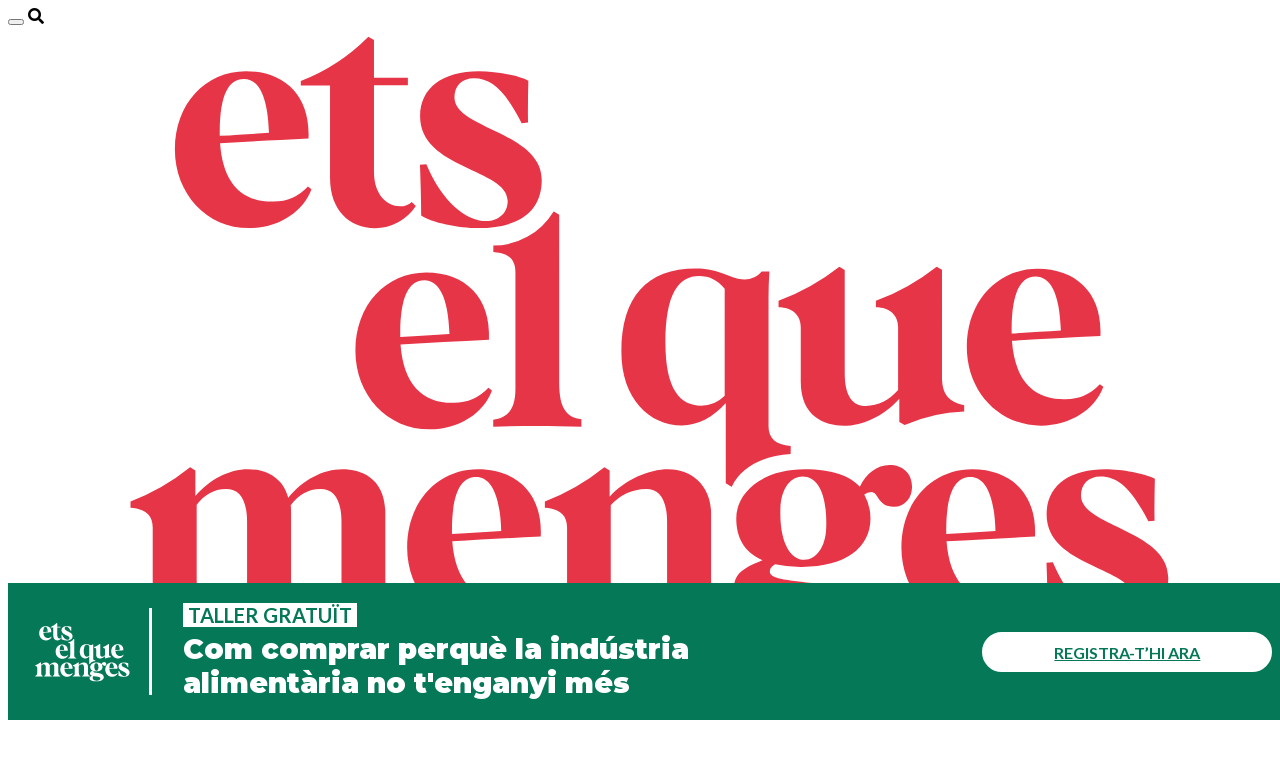

--- FILE ---
content_type: text/html; charset=UTF-8
request_url: https://etselquemenges.cat/actualitat/menu-estacions
body_size: 28393
content:
<!DOCTYPE html>
<html lang="ca" xmlns:og="http://opengraphprotocol.org/schema/" xmlns:fb="http://www.facebook.com/2008/fbml">
<head>
    <meta charset="utf-8"/>
    <meta name="viewport" content="width=device-width, initial-scale=1"/>
    <title>Menú de les estacions, una iniciativa perquè els restaurants ofereixin plats de temporada  |  Etselquemenges</title>
    <!-- Google Tag Manager 2023 -->
		  <script>(function(w,d,s,l,i){w[l]=w[l]||[];w[l].push({'gtm.start':
		  new Date().getTime(),event:'gtm.js'});var f=d.getElementsByTagName(s)[0],
		  j=d.createElement(s),dl=l!='dataLayer'?'&l='+l:'';j.async=true;j.src=
		  'https://www.googletagmanager.com/gtm.js?id='+i+dl;f.parentNode.insertBefore(j,f);
		  })(window,document,'script','dataLayer','GTM-KHMLVN8');</script>
		  <!-- End Google Tag Manager -->
	     
	     <script>
			window.dataLayer = window.dataLayer || [];
			window.dataLayer.push({
			"event" : "pageview",
			"userId" : "0",
			"postId" : "166689",
			"postType" : "post"
			});
		 </script><!-- Google Ads tracking tag -->
			  <script async src="https://www.googletagmanager.com/gtag/js?id=AW-823875734"></script> 
			  <script> window.dataLayer = window.dataLayer || []; function gtag(){dataLayer.push(arguments);}gtag('js', new Date());gtag('config', 'AW-823875734');</script><meta name='robots' content='max-image-preview:large' />
<meta name="title" content="Menú de les estacions, una iniciativa perquè els restaurants ofereixin plats de temporada - Etselquemenges"><meta name="description" content="És una proposta de Barcelona, capital mundial de l’alimentació sostenible, que impulsarà diverses accions a la ciutat durant tot l’any.">
<!-- Google Tag Manager for WordPress by gtm4wp.com -->
<script data-cfasync="false" data-pagespeed-no-defer>
	var gtm4wp_datalayer_name = "dataLayer";
	var dataLayer = dataLayer || [];
	const gtm4wp_use_sku_instead = 0;
	const gtm4wp_currency = 'EUR';
	const gtm4wp_product_per_impression = 0;
	const gtm4wp_clear_ecommerce = false;
	const gtm4wp_datalayer_max_timeout = 2000;
</script>
<!-- End Google Tag Manager for WordPress by gtm4wp.com --><link rel="preconnect" href="https://fonts.googleapis.com">
<link rel="preconnect" href="https://fonts.gstatic.com" crossorigin><script type='application/javascript'  id='pys-version-script'>console.log('PixelYourSite Free version 11.1.5.2');</script>
<link rel='dns-prefetch' href='//securepubads.g.doubleclick.net' />
<link rel='dns-prefetch' href='//ajax.googleapis.com' />
<link rel='dns-prefetch' href='//fonts.googleapis.com' />
<link rel='dns-prefetch' href='//use.fontawesome.com' />
<link rel="alternate" title="oEmbed (JSON)" type="application/json+oembed" href="https://etselquemenges.cat/wp-json/oembed/1.0/embed?url=https%3A%2F%2Fetselquemenges.cat%2Factualitat%2Fmenu-estacions" />
<link rel="alternate" title="oEmbed (XML)" type="text/xml+oembed" href="https://etselquemenges.cat/wp-json/oembed/1.0/embed?url=https%3A%2F%2Fetselquemenges.cat%2Factualitat%2Fmenu-estacions&#038;format=xml" />

		<meta property="fb:admins" content="EC6Mw+l30wT" />
		<meta property="og:title" content="Menú de les estacions, una iniciativa perquè els restaurants ofereixin plats de temporada" />
		<meta property="og:type" content="article"/>
		<meta property="og:url" content="https://etselquemenges.cat/actualitat/menu-estacions" />
		<meta property="og:site_name" content="Etselquemenges" />
		<meta property="og:image" content="https://etselquemenges.cat/wp-content/media/2016/04/pesols.jpg" />
		<meta name="twitter:card" content="summary_large_image" />
		<meta name="twitter:site" content="@etselquemenges" />
		<meta name="twitter:image" content="https://etselquemenges.cat/wp-content/media/2016/04/pesols.jpg" />
		<meta property="og:description" content="És una proposta de Barcelona, capital mundial de l’alimentació sostenible, que impulsarà diverses accions a la ciutat durant tot l’any." />
	<style id='wp-img-auto-sizes-contain-inline-css' type='text/css'>
img:is([sizes=auto i],[sizes^="auto," i]){contain-intrinsic-size:3000px 1500px}
/*# sourceURL=wp-img-auto-sizes-contain-inline-css */
</style>

<link rel='stylesheet' id='select2-css' href='https://etselquemenges.cat/wp-content/plugins/woocommerce/assets/css/select2.css?ver=6.9' type='text/css' media='all' />
<style id='woocommerce-inline-inline-css' type='text/css'>
.woocommerce form .form-row .required { visibility: visible; }
/*# sourceURL=woocommerce-inline-inline-css */
</style>
<link rel='stylesheet' id='cmplz-general-css' href='https://etselquemenges.cat/wp-content/plugins/complianz-gdpr/assets/css/cookieblocker.min.css?ver=1766388099' type='text/css' media='all' />
<link rel='stylesheet' id='google-fonts-css' href='https://fonts.googleapis.com/css2?family=Lato%3Awght%40400%3B700%3B900&#038;family=Playfair+Display%3Awght%40700%3B900&#038;ver=6.9' type='text/css' media='all' />
<link rel='stylesheet' id='fontawesome-css' href='https://use.fontawesome.com/releases/v5.4.1/css/all.css?ver=6.9' type='text/css' media='all' />
<link rel='stylesheet' id='theme-styles-css' href='https://etselquemenges.cat/wp-content/themes/ets/assets/css/theme-styles.css?ver=1764665128' type='text/css' media='all' />
<link rel='stylesheet' id='header-styles-css' href='https://etselquemenges.cat/wp-content/themes/ets/assets/css/header.css?ver=1709193848' type='text/css' media='all' />
<link rel='stylesheet' id='footer-styles-css' href='https://etselquemenges.cat/wp-content/themes/ets/assets/css/footer.css?ver=1709193848' type='text/css' media='all' />
<script type="text/javascript" src="https://ajax.googleapis.com/ajax/libs/jquery/3.6.0/jquery.min.js" id="jquery-js"></script>
<script type="text/javascript" src="https://etselquemenges.cat/wp-content/plugins/eqm/assets/js/bookmark/bookmark.js?ver=20230404" id="bookmark-js-js"></script>
<script type="text/javascript" src="https://securepubads.g.doubleclick.net/tag/js/gpt.js?ver=6.9" id="gpt-js-js"></script>
<script type="text/javascript" id="admanager-js-js-extra">
/* <![CDATA[ */
var admanager_vars = {"debug":""};
//# sourceURL=admanager-js-js-extra
/* ]]> */
</script>
<script type="text/javascript" src="https://etselquemenges.cat/wp-content/plugins/eqm/assets/js/admanager/admanager.js?ver=20211222" id="admanager-js-js"></script>
<script type="text/javascript" src="https://etselquemenges.cat/wp-content/plugins/pixelyoursite/dist/scripts/jquery.bind-first-0.2.3.min.js?ver=0.2.3" id="jquery-bind-first-js"></script>
<script type="text/javascript" src="https://etselquemenges.cat/wp-content/plugins/pixelyoursite/dist/scripts/js.cookie-2.1.3.min.js?ver=2.1.3" id="js-cookie-pys-js"></script>
<script type="text/javascript" src="https://etselquemenges.cat/wp-content/plugins/pixelyoursite/dist/scripts/tld.min.js?ver=2.3.1" id="js-tld-js"></script>
<script type="text/javascript" id="pys-js-extra">
/* <![CDATA[ */
var pysOptions = {"staticEvents":{"facebook":{"init_event":[{"delay":0,"type":"static","ajaxFire":false,"name":"PageView","pixelIds":["1846378148958471"],"eventID":"8d801eaa-8f1a-48a6-a349-0cc872fdfa85","params":{"post_category":"actualitat","page_title":"Men\u00fa de les estacions, una iniciativa perqu\u00e8 els restaurants ofereixin plats de temporada","post_type":"post","post_id":166689,"plugin":"PixelYourSite","user_role":"guest","event_url":"etselquemenges.cat/actualitat/menu-estacions"},"e_id":"init_event","ids":[],"hasTimeWindow":false,"timeWindow":0,"woo_order":"","edd_order":""}]}},"dynamicEvents":[],"triggerEvents":[],"triggerEventTypes":[],"facebook":{"pixelIds":["1846378148958471"],"advancedMatching":{"external_id":"beedaedcfcafbbecccfeeedb"},"advancedMatchingEnabled":true,"removeMetadata":false,"wooVariableAsSimple":false,"serverApiEnabled":true,"wooCRSendFromServer":false,"send_external_id":null,"enabled_medical":false,"do_not_track_medical_param":["event_url","post_title","page_title","landing_page","content_name","categories","category_name","tags"],"meta_ldu":false},"debug":"","siteUrl":"https://etselquemenges.cat","ajaxUrl":"https://etselquemenges.cat/wp-admin/admin-ajax.php","ajax_event":"1a9b239903","enable_remove_download_url_param":"1","cookie_duration":"7","last_visit_duration":"60","enable_success_send_form":"","ajaxForServerEvent":"1","ajaxForServerStaticEvent":"1","useSendBeacon":"1","send_external_id":"1","external_id_expire":"180","track_cookie_for_subdomains":"1","google_consent_mode":"1","gdpr":{"ajax_enabled":false,"all_disabled_by_api":false,"facebook_disabled_by_api":false,"analytics_disabled_by_api":false,"google_ads_disabled_by_api":false,"pinterest_disabled_by_api":false,"bing_disabled_by_api":false,"reddit_disabled_by_api":false,"externalID_disabled_by_api":false,"facebook_prior_consent_enabled":true,"analytics_prior_consent_enabled":true,"google_ads_prior_consent_enabled":null,"pinterest_prior_consent_enabled":true,"bing_prior_consent_enabled":true,"cookiebot_integration_enabled":false,"cookiebot_facebook_consent_category":"marketing","cookiebot_analytics_consent_category":"statistics","cookiebot_tiktok_consent_category":"marketing","cookiebot_google_ads_consent_category":"marketing","cookiebot_pinterest_consent_category":"marketing","cookiebot_bing_consent_category":"marketing","consent_magic_integration_enabled":false,"real_cookie_banner_integration_enabled":false,"cookie_notice_integration_enabled":false,"cookie_law_info_integration_enabled":false,"analytics_storage":{"enabled":true,"value":"granted","filter":false},"ad_storage":{"enabled":true,"value":"granted","filter":false},"ad_user_data":{"enabled":true,"value":"granted","filter":false},"ad_personalization":{"enabled":true,"value":"granted","filter":false}},"cookie":{"disabled_all_cookie":false,"disabled_start_session_cookie":false,"disabled_advanced_form_data_cookie":false,"disabled_landing_page_cookie":false,"disabled_first_visit_cookie":false,"disabled_trafficsource_cookie":false,"disabled_utmTerms_cookie":false,"disabled_utmId_cookie":false},"tracking_analytics":{"TrafficSource":"direct","TrafficLanding":"undefined","TrafficUtms":[],"TrafficUtmsId":[]},"GATags":{"ga_datalayer_type":"default","ga_datalayer_name":"dataLayerPYS"},"woo":{"enabled":true,"enabled_save_data_to_orders":true,"addToCartOnButtonEnabled":true,"addToCartOnButtonValueEnabled":true,"addToCartOnButtonValueOption":"price","singleProductId":null,"removeFromCartSelector":"form.woocommerce-cart-form .remove","addToCartCatchMethod":"add_cart_hook","is_order_received_page":false,"containOrderId":false},"edd":{"enabled":false},"cache_bypass":"1768944257"};
//# sourceURL=pys-js-extra
/* ]]> */
</script>
<script type="text/javascript" src="https://etselquemenges.cat/wp-content/plugins/pixelyoursite/dist/scripts/public.js?ver=11.1.5.2" id="pys-js"></script>
<link rel="https://api.w.org/" href="https://etselquemenges.cat/wp-json/" /><link rel="alternate" title="JSON" type="application/json" href="https://etselquemenges.cat/wp-json/wp/v2/posts/166689" /><link rel="canonical" href="https://etselquemenges.cat/actualitat/menu-estacions" />
<link rel='shortlink' href='https://etselquemenges.cat/?p=166689' />
<meta name="msvalidate.01" content="FB28129B41078A6D9C40B284DBE5276B" /><script>var scroll_elements = [];</script>			<style>.cmplz-hidden {
					display: none !important;
				}</style>
<!-- Google Tag Manager for WordPress by gtm4wp.com -->
<!-- GTM Container placement set to automatic -->
<script data-cfasync="false" data-pagespeed-no-defer type="text/javascript">
	var dataLayer_content = {"pagePostType":"post","pagePostType2":"single-post","pageCategory":["actualitat"],"customerTotalOrders":0,"customerTotalOrderValue":0,"customerFirstName":"","customerLastName":"","customerBillingFirstName":"","customerBillingLastName":"","customerBillingCompany":"","customerBillingAddress1":"","customerBillingAddress2":"","customerBillingCity":"","customerBillingState":"","customerBillingPostcode":"","customerBillingCountry":"","customerBillingEmail":"","customerBillingEmailHash":"","customerBillingPhone":"","customerShippingFirstName":"","customerShippingLastName":"","customerShippingCompany":"","customerShippingAddress1":"","customerShippingAddress2":"","customerShippingCity":"","customerShippingState":"","customerShippingPostcode":"","customerShippingCountry":"","cartContent":{"totals":{"applied_coupons":[],"discount_total":0,"subtotal":0,"total":0},"items":[]}};
	dataLayer.push( dataLayer_content );
</script>
<script data-cfasync="false" data-pagespeed-no-defer type="text/javascript">
(function(w,d,s,l,i){w[l]=w[l]||[];w[l].push({'gtm.start':
new Date().getTime(),event:'gtm.js'});var f=d.getElementsByTagName(s)[0],
j=d.createElement(s),dl=l!='dataLayer'?'&l='+l:'';j.async=true;j.src=
'//www.googletagmanager.com/gtm.js?id='+i+dl;f.parentNode.insertBefore(j,f);
})(window,document,'script','dataLayer','GTM-KHMLVN8');
</script>
<!-- End Google Tag Manager for WordPress by gtm4wp.com -->	<noscript><style>.woocommerce-product-gallery{ opacity: 1 !important; }</style></noscript>
	    <link rel="icon" type="image/png" href="https://etselquemenges.cat/wp-content/themes/ets/images/favicon-ets.png">
    <link rel="shortcut icon" href="https://etselquemenges.cat/wp-content/themes/ets/images/favicon-ets.png">
    <link rel="apple-touch-icon" href="https://etselquemenges.cat/wp-content/themes/ets/images/favicon-ets.png">
</head>

<body class=" single post-166689 ets">

<!-- Google Tag Manager (noscript) -->
		  <noscript><iframe src="https://www.googletagmanager.com/ns.html?id=GTM-KHMLVN8" height="0" width="0" style="display:none;visibility:hidden"></iframe></noscript>
		  <!-- End Google Tag Manager (noscript) --><div id="top"></div>
    <header class="site-header">

		
<nav class="navbar navbar-default navbar-fixed-top">

	
    <div class="navbar-container">

        <div class="navbar-left">

            <button class="hamburger hamburger--squeeze navbar-toggler" data-toggle="collapse" data-target="#site-nav">
                <div class="hamburger-box">
                    <div class="hamburger-inner"></div>
                </div>
            </button>

            <span class="fas fa-search" aria-hidden="true" data-toggle="collapse" data-target="#search"></span>

            <div class="navbar-test hidden-xs">

                
                <!--a href="https://etselquemenges.cat/test-saludable" target="_blank" data-tracking="navbar test saludable cta">Fes el test saludable!</a-->

            </div>

        </div> <!-- /navbar-left -->

        <div class="navbar-logo">

            <a href="https://etselquemenges.cat" class="logo"><svg xmlns="http://www.w3.org/2000/svg" viewBox="0 0 398.48 207.13"><defs><style>.site-logo-bg{fill:none;}.site-logo-fill{fill:#e73548;}</style></defs><g id="Capa_2" data-name="Capa 2"><g id="Capa_1-2" data-name="Capa 1"><rect class="site-logo-bg" width="398.48" height="207.13"/><path class="site-logo-fill" d="M52.61,38.9c0-14.41,9.67-24.64,22.32-24.64,12.27,0,20.45,7.81,19.8,21.2-10,.46-19,1-27.89,1.49.93,12.46,6.69,18.41,16.36,18.41a14.93,14.93,0,0,0,11.35-4.75l1.11.84C93.06,58.7,85.06,63.72,76,63.72,62.65,63.72,52.61,52.85,52.61,38.9Zm29.66-5.21c-.37-12.27-3.62-17-7.9-17-4.84,0-7.53,4.93-7.62,16.45v1.49C72.51,34.34,77.34,34,82.27,33.69Z"/><path class="site-logo-fill" d="M101.52,47.92V18.72H92.31V17.33A60.7,60.7,0,0,0,113.6,3.38l1.77,1v11.9h10.69v2.41H115.37V46.06c0,7,4,10.78,8.18,10.78a5.36,5.36,0,0,0,3.72-1.39l1.3,1.3a15.58,15.58,0,0,1-12.92,7C107.65,63.72,101.52,58.05,101.52,47.92Z"/><path class="site-logo-fill" d="M130.25,59.73c0-5.3-.19-10.7-.38-16l2-.18c5,11.81,12.46,17.94,18.87,17.94,4.09,0,6.79-2.69,6.79-6.32,0-10.13-27.62-10-27.62-26.68,0-9.12,7.26-14.23,18.51-14.23,5.2,0,12.45,1.3,15.62,3-.1,4.37-.19,8.83-.1,13.2l-2,.18c-5.21-10.13-9.39-14.13-15.06-14.13-3.81,0-6.14,2.42-6.14,6.05,0,9.85,27.52,10.87,27.52,26,0,9.3-6.32,15.15-20.08,15.15C142.43,63.72,133.31,62,130.25,59.73Z"/><path class="site-logo-fill" d="M249.92,112.18V94.88c0-3.62-2.6-6.23-7-6.23v-2A71.07,71.07,0,0,0,262.1,75.92l1.68,1v32.45c0,7.16,2.41,10.41,6.6,10.41,4,0,7.44-1.86,10.23-5V94.88c0-3.62-2.61-6.23-7-6.23v-2a71.12,71.12,0,0,0,19.16-10.78l1.67,1V110.6c0,5.39,2,7.9,7,9v1.95a50.62,50.62,0,0,0-18.78,4.27l-1.67-1v-7.34c-4.65,5.3-11.44,8.55-17.57,8.55C257.55,126,249.92,123.24,249.92,112.18Z"/><path class="site-logo-fill" d="M302.27,101.21c0-14.41,9.67-24.64,22.31-24.64,12.27,0,20.46,7.81,19.81,21.2-9.95.46-19,1-27.9,1.48.93,12.46,6.7,18.41,16.37,18.41a14.93,14.93,0,0,0,11.34-4.74l1.11.84C342.71,121,334.72,126,325.7,126,312.31,126,302.27,115.15,302.27,101.21ZM331.93,96c-.38-12.27-3.63-17-7.91-17-4.83,0-7.53,4.92-7.62,16.45v1.49C322.16,96.65,327,96.28,331.93,96Z"/><path class="site-logo-fill" d="M38.62,186.06c4.09-.65,7-2.6,7-9.76V158.08c0-3.81-2.23-5.86-7-6.23V149.9A69.65,69.65,0,0,0,57.4,139.11l1.67,1v8.08c4.47-5.2,10.51-8.46,16.65-8.46,4.83,0,10.78,2,12.64,9,4.56-5.58,10.78-9,17.11-9,5.85,0,13.48,2.79,13.48,13.86v20.82c0,8.37,2.42,11,7,11.62v2.24c-10-.28-17.85-.28-26.4,0v-2.24c2.69-.65,5.58-2.6,5.58-9.76V156.41c0-7.16-2.42-10.42-6.61-10.42-4,0-6.88,1.86-9.39,5.12a21,21,0,0,1,.1,2.51v20.82c0,8.37,2.41,11,6.51,11.62v2.24c-9.49-.28-17.39-.28-25.94,0v-2.24c2.69-.65,5.57-2.6,5.57-9.76V156.41c0-7.16-2.41-10.42-6.6-10.42-4,0-6.78,1.86-9.29,4.93v23.52c0,8.37,2.41,11,5.57,11.62v2.24c-8.55-.28-16.45-.28-26.4,0Z"/><path class="site-logo-fill" d="M125.83,164.4c0-14.41,9.67-24.64,22.31-24.64,12.27,0,20.46,7.81,19.81,21.2-9.95.47-19,1-27.9,1.49.93,12.46,6.7,18.41,16.37,18.41a14.93,14.93,0,0,0,11.34-4.74l1.11.83c-2.6,7.25-10.59,12.28-19.61,12.28C135.87,189.23,125.83,178.35,125.83,164.4Zm29.66-5.21c-.38-12.27-3.63-17-7.91-17-4.83,0-7.53,4.93-7.62,16.46v1.48C145.72,159.85,150.56,159.47,155.49,159.19Z"/><path class="site-logo-fill" d="M169.25,186.06c4.09-.65,7-2.6,7-9.76V158.08c0-3.81-2.23-5.86-7-6.23V149.9A69.65,69.65,0,0,0,188,139.11l1.67,1v8.27c4.93-5.39,12.27-8.65,18.5-8.65,7.81,0,13.48,5.67,13.48,13.86v20.82c0,8.37,2.42,11,7,11.62v2.24c-9.95-.28-17.85-.28-26.87,0v-2.24c3.16-.65,6-2.6,6-9.76V156.41c0-7.16-2.42-10.42-6.6-10.42a15.46,15.46,0,0,0-11.16,5.12v23.33c0,8.37,2.42,11,6.05,11.62v2.24c-9-.28-16.93-.28-26.87,0Z"/><path class="site-logo-fill" d="M227.17,194.34c0-3.81,2-6.42,8.37-8.74-3.91-1.49-6.61-4-6.61-8.55,0-3.72,1.77-5.86,8.93-8.65-6-2.6-8.27-7.35-8.27-13.2,0-8.09,8.18-15.44,21.57-15.44,8.74,0,14.41,2.23,17.38,5.49,2-4.19,5.39-6.88,9.39-6.88s7.07,2.51,7.07,6.88c0,3.44-2.14,6.32-5.77,6.32-5.11,0-4.74-4.65-7.06-4.65a4.19,4.19,0,0,0-2.23.75,15.51,15.51,0,0,1,1.95,7.71c0,9-7.81,15.16-21.57,15.16a37.63,37.63,0,0,1-8.46-.84c-1.21.74-1.68,1.3-1.68,2.42,0,5.48,36.26-.37,36.26,18.31,0,8-8.36,14.51-25.75,14.51C234.51,204.94,227.17,200.1,227.17,194.34Zm37.19.56c0-7.25-13.67-5.86-24-8.18-1.67,1.39-2.51,3.44-2.51,6.32,0,5.3,5.86,9.67,13.67,9.67C259.8,202.71,264.36,198.8,264.36,194.9Zm-6.42-36.63C258.31,148,255.53,142,250.5,142c-3.62,0-6.69,3.44-7,10-.37,11.15,3.35,16.27,7.53,16.27C254.69,168.31,257.76,164.4,257.94,158.27Z"/><path class="site-logo-fill" d="M281.65,164.4c0-14.41,9.67-24.64,22.32-24.64,12.27,0,20.45,7.81,19.8,21.2-9.95.47-19,1-27.89,1.49.93,12.46,6.69,18.41,16.36,18.41a14.93,14.93,0,0,0,11.34-4.74l1.12.83c-2.6,7.25-10.6,12.28-19.62,12.28C291.69,189.23,281.65,178.35,281.65,164.4Zm29.66-5.21c-.37-12.27-3.63-17-7.9-17-4.84,0-7.53,4.93-7.63,16.46v1.48C301.55,159.85,306.38,159.47,311.31,159.19Z"/><path class="site-logo-fill" d="M327.77,185.23c0-5.3-.19-10.69-.38-16l2-.19c5,11.81,12.46,17.94,18.87,17.94,4.09,0,6.79-2.69,6.79-6.32,0-10.13-27.62-10-27.62-26.68,0-9.11,7.26-14.23,18.51-14.23,5.2,0,12.45,1.3,15.62,3-.1,4.37-.19,8.83-.1,13.2l-1.95.19C354.26,146,350.08,142,344.41,142c-3.81,0-6.14,2.42-6.14,6,0,9.85,27.52,10.88,27.52,26,0,9.3-6.32,15.16-20.08,15.16C340,189.23,330.83,187.46,327.77,185.23Z"/><path class="site-logo-fill" d="M140.11,118.8c-9.67,0-15.44-6-16.37-18.41,8.93-.46,18-1,27.89-1.48.65-13.39-7.53-21.2-19.8-21.2-12.64,0-22.31,10.22-22.31,24.64,0,13.94,10,24.82,23.43,24.82,9,0,17-5,19.61-12.27l-1.11-.84A15,15,0,0,1,140.11,118.8ZM123.65,96.58c.09-11.53,2.79-16.46,7.62-16.46,4.28,0,7.53,4.75,7.91,17-4.93.28-9.77.65-15.53.93Z"/><path class="site-logo-fill" d="M173.76,112.39V59.48l-1.67-1-.19.15A22.19,22.19,0,0,1,153,69.24h0v2l1.76.28c3.54.56,5.21,2.69,5.21,6v36.82c0,7.15-2.88,9.11-7,9.76v2.23c9.94-.28,17.85-.28,27.79,0V124C176.18,123.36,173.76,120.75,173.76,112.39Z"/><path class="site-logo-fill" d="M246.76,132.45c-4.74-.38-7-2.42-7-6.23V85.49q0-4,.28-8.09h-2.42a7.06,7.06,0,0,1-5.48,2.52c-4.19,0-7.53-3.44-15.25-3.44-15.62,0-23.52,9.11-23.52,26.21,0,14.88,8.92,23.25,19.06,23.25,5.11,0,10-2.7,13.85-7.07v25.29l1.67,1s.21.13.22.12c2.94-6.19,9.72-9.77,18.56-10.32Zm-20.82-15.9a10.68,10.68,0,0,1-7.44,3.16c-6.51,0-11.25-4.93-11.25-19.81,0-15.71,4.28-21.1,10.6-21.1,3.25,0,5.58,1.12,8.09,4Z"/></g></g></svg></a>

        </div> <!-- /logo -->

        <ul class="navbar-right">

            
			
                <li class="user">
                    <a href="https://etselquemenges.cat/el-meu-compte">
                        <i class="icon user"></i>
                        <span>inicia sessió</span>
                    </a>
                </li>

			
            <li class="border"></li>

			
                <li class="members">
					                </li>

                <!--<li class="border"></li>-->
			
            <li class="shop ca">
				                <script>
                    var ajaxurl = 'https://etselquemenges.cat/wp-admin/admin-ajax.php';
                </script>
                <a class="icon shop"href="https://etselquemenges.cat/botiga">
					                </a>

            </li>

        </ul> <!-- /navbar-right -->

    </div> <!-- /navbar-container -->

    <div id="site-nav" class="collapse">

        <div class="menu-content">

            <ul class="dropdown-menu first-level">

                <div class="navbar-icons">
                  <a href="https://www.instagram.com/etselquemenges.cat" class="fab fa-instagram" target="_blank"></a><a href="https://www.youtube.com/c/Soycomocomo_Comunidad" class="fab fa-youtube" target="_blank"></a>                </div>

				
                    <li class="members">
						                    </li>
                    <li class="comosoy">
                        <a href="https://comets.cat/">Com Ets</a>
                    </li>
                    <li>
                        <a href="https://etselquemenges.cat/cursos-online">Cursos online</a>
                    </li>
                    <li>
                        <a href="https://cursos.soycomocomo.es/login">Curs Menopausa</a>
                    </li>
                    <li>
                        <a href="https://etselquemenges.cat/llibre">Llibre</a>
                    </li>
                    <li>
                        <a href="https://etselquemenges.cat/podcast">Podcast</a>
                    </li>
                    <li>
                        <a href="https://etselquemenges.cat/newsletter-nuria-coll">Newsletter</a>
                    </li>
                    
                    <li class="test-mobile">
                        <a href="https://etselquemenges.cat/test-saludable">Fes el test!</a>
                    </li>

                    <!--
                    <li>
                        <a href="https://etselquemenges.cat/quiosc">Quiosc</a>
                    </li>
                    <li>
                        <a class="sprite como-como" href="http://comocomofestival.com/ca/" target="_blank"></a>
                    </li>
                    <li>
                        <a class="sprite revista-lateral" href="https://etselquemenges.cat/revista-en-paper"></a>
                    </li>
                    -->
                    <li>
                        <a href="/laconsulta" target="_blank">La Consulta</a>
                    </li>

				            </ul>

        </div>

    </div> <!-- /site-nav -->

    <form role="search" method="get" id="search" action="/" class="search collapse">

        <div class="elements-search">

            <span class="fas fa-search hidden-xs" aria-hidden="true"></span>

            <input class="text-search" type="text" name="s" value="" id="s" maxlength="30" required="" placeholder="Escriu aquí la teva cerca">

            <span class="close-search" aria-hidden="true" data-toggle="collapse" data-target="#search"></span>

        </div>

    </form>

    <div class="header-collapsed shop-mini-cart collapse" id="shop-mini-cart"></div>

	
    <div id="site-nav-overlay" class="collapse"></div>

</nav>
    </header>


    <div class="container main-container" data-role="content">

        <div class="row">

<div id="slot-696ff2818b7ae" class="slot slot-eqm_header_page_banner " data-slot="eqm_header_page_banner" data-slot-name="LzIxNzA5NDE5NjIwL2FydGljbGUvaGVhZGVyXzExMzB4MjMw" data-slot-platform="ets" data-slot-hook="eqm_header_page_banner" data-slot-width="1130"  data-slot-height="230" data-slot-priority="1" data-slot-target="166689" ></div><div id="slot-696ff2818bab5" class="slot slot-eqm_header_page_banner " data-slot="eqm_header_page_banner" data-slot-name="LzIxNzA5NDE5NjIwL2ludGVybi9wb3N0X3N1cGVyYmFubmVyXzExMzB4MjMw" data-slot-platform="ets" data-slot-hook="eqm_header_page_banner" data-slot-width="1130"  data-slot-height="230" data-slot-priority="2" data-slot-target="generic" data-slot-target-alt-1="166689" ></div><div id="slot-696ff2818bacb" class="slot slot-eqm_header_page_banner " data-slot="eqm_header_page_banner" data-slot-name="LzIxNzA5NDE5NjIwL0dFTkVSSUMvcG9zdF9zdXBlcmJhbm5lcl8xMTMweDIzMA==" data-slot-platform="ets" data-slot-hook="eqm_header_page_banner" data-slot-width="1130"  data-slot-height="230" data-slot-priority="3" data-slot-target="generic" data-slot-target-alt-1="166689" ></div>
    <div class="content post single" itemscope itemtype="http://schema.org/Article">

        <div class="col-xs-12">

            <header class="post-header">

                <meta itemscope itemprop="mainEntityOfPage" href="https://etselquemenges.cat/actualitat/menu-estacions"/>
                <h1 class="post-title" itemprop="headline">Menú de les estacions, una iniciativa perquè els restaurants ofereixin plats de temporada</h1>

				<p class="post-excerpt" itemprop="description">És una proposta de Barcelona, capital mundial de l’alimentació sostenible, que impulsarà diverses accions a la ciutat durant tot l’any.</p>
				<div id="slot-696ff2818bbda" class="slot slot-eqm_single_after_excerpt " data-slot="eqm_single_after_excerpt" data-slot-name="LzIxNzA5NDE5NjIwL2FydGljbGUvdGFjYV8yMDB4NjA=" data-slot-platform="ets" data-slot-hook="eqm_single_after_excerpt" data-slot-width="200"  data-slot-height="60" data-slot-priority="1" data-slot-target="166689" ></div><div class="row">

        			<div class="col-xs-12">
        			       			
            			<div class="meta top">
							<div class="post-header">
				            <ul vocab="http://schema.org/" typeof="BreadcrumbList" class="breadcrumb">				            
				                <li property="itemListElement" typeof="ListItem" id="https://etselquemenges.cat">
                                    <a property="item" typeof="WebPage" href="https://etselquemenges.cat">
                                        <span property="name">Inici</span>
                                    </a>
                                        <meta property="position" content="1" />
				                </li>
				                <li property="itemListElement" typeof="ListItem" data-id="https://etselquemenges.cat/actualitat">
                                    <a property="item" typeof="WebPage" href="https://etselquemenges.cat/actualitat">
                                        <span property="name">Notícies</span>
                                    </a>
                                        <meta property="position" content="2" />
					            </li>
	</ul> <!-- /breadcrumb -->
				
				 <span class="post-details">31 de març 2021 
				 <meta itemprop="datePublished" content="2021-03-31T13:11:46+02:00"/>
                 <meta itemprop="dateModified" content="2021-03-31T13:16:49+02:00"/>per <strong itemprop="author" itemscope itemtype="https://schema.org/Person"><a href="#" style="cursor: default"><span itemprop="name">Redacció </span></a></strong><div itemprop="image" itemscope itemtype="https://schema.org/ImageObject">
    				<meta itemprop="url" content="https://etselquemenges.cat/wp-content/media/2016/04/pesols.jpg">
    				<meta itemprop="width" content="128">
                    <meta itemprop="height" content="96">
				</div><div itemprop="publisher" itemscope itemtype="https://schema.org/Organization">
					<div itemprop="logo" itemscope itemtype="https://schema.org/ImageObject">
						<meta itemprop="url" content="https://etselquemenges.cat/wp-content/themes/ets/images/header-logo-2017.png">
					</div>
					<meta itemprop="name" content="Etselquemenges">
					<meta itemprop="url" content="https://etselquemenges.cat">
				</div>
               </span> <!-- /post-author --> 
			   </div> <!-- /post-header -->    
				<div class="posts-item-options">
				<span class="bookmark-button" data-post-id="166689" data-post-type="posts" data-post-title="Menú de les estacions, una iniciativa perquè els restaurants ofereixin plats de temporada" title="Afegir a favorits">
                <i class="fas fa-star regular"></i>
            </span>
				<span class="share-button" data-post-url="https://etselquemenges.cat/actualitat/menu-estacions" data-post-title="Men%C3%BA+de+les+estacions%2C+una+iniciativa+perqu%C3%A8+els+restaurants+ofereixin+plats+de+temporada" title="Compartir">
                <i class="fas fa-share-alt"></i>
            </span>
				</div>
            </div> <!-- /meta -->           
        </div> <!-- /col -->
    </div> <!-- /row -->
    
    <div class="post-actions top">

        <div class="social-share">
	                
			<span class="facebook">
                <a href="https://www.facebook.com/sharer/sharer.php?u=https://etselquemenges.cat/actualitat/menu-estacions" class="ico"
                   title="Compartir a facebook" target="_blank" data-tracking="facebook post share"></a>
            </span>

            <span class="tweets">
                <a href="https://twitter.com/intent/tweet?text=Menú de les estacions, una iniciativa perquè els restaurants ofereixin plats de temporada&url=https://etselquemenges.cat/actualitat/menu-estacions&via=etselquemenges"
                   class="ico" title="Puilar a Twitter" target="_blank" data-tracking="twitter post share"></a>
            </span>

			
        </div> <!-- /social-share -->

        <div class="aside">

			
            <span class="mail">
                <a href="mailto:?subject=Enllaç compartit des d´etselquemenges.cat: Menú de les estacions, una iniciativa perquè els restaurants ofereixin plats de temporada&amp;body=https://etselquemenges.cat/actualitat/menu-estacions" class="ico" title="Enviar per correu electrònic" data-tracking="email post share"></a>
            </span>

			
        </div> <!-- /aside -->

    </div> <!-- /post-actions -->

	
            </header>

        </div>

        <div class="col-xs-8 single ">

			<article class="post-content">

	<p>El Menú de les Estacions és una iniciativa emmarcada dins <a href="https://alimentaciosostenible.barcelona/ca" target="_blank" rel="noopener">Barcelona, capital mundial de l’alimentació sostenible</a>. Aquesta proposta té un objectiu doble: <strong>fomentar una alimentació sana i saludable feta amb productes de temporada i de proximitat</strong>, i, alhora, donar <strong>suport</strong> a un sector colpejat durament per la crisi de la Covid-19, el de la <strong>restauració</strong>, així com als <strong>productors agrícoles</strong> propers a Barcelona i al comerç de proximitat.</p><div id="slot-696ff2818fdc3" class="slot slot-eqm_filter_content_no_shortcodes " data-slot="eqm_filter_content_no_shortcodes" data-slot-name="LzIxNzA5NDE5NjIwL2FydGljbGUvaW5zaWRlQ29udGVudF9ib3R0b21fMTEzMHgyMzA=" data-slot-platform="ets" data-slot-width="1130" data-slot-height="230" data-slot-priority="1" data-slot-target="166689"></div>
<p><img fetchpriority="high" decoding="async" class="alignnone size-full wp-image-57674" src="https://etselquemenges.cat/wp-content/media/2016/04/pesols.jpg" alt="Pèsols" width="730" height="545" /></p>
<p>Es tracta que els <strong>restaurants puguin incorporar als menús opcions</strong> saludables i elaborades a partir de productes de <strong>temporada típics de cada estació</strong>, i que d’aquesta manera es converteixin també en un actiu més per difondre entre la clientela una manera d’alimentar-se amb ingredients fàcils de trobar al mercat i més saludables.</p>
<p>A més, també s’hi <strong>han implicat les escoles d’hoteleria de la ciutat i xefs de prestigi, que han estat els responsables d’elaborar diferents propostes culinàries</strong> que els restaurants poden incorporar o adaptar. Ja hi ha més d’un centenar de restaurants que s’han adherit a la iniciativa i apostaran pels ingredients de temporada a les seves propostes culinàries.</p><div id="related-posts"></div><script>var eqm_related_content="<aside class=\"related-posts more-posts\">\n\n\t\t\t\t\t<div class=\"subtitle\">Contingut relacionat<\/div>\n <article class=\"col-xs-4\">\n\n            <a href=\"https:\/\/etselquemenges.cat\/abc\/que-he-de-menjar-aquesta-primavera\" data-tracking=\"related post\">\n\n <div class=\"thumb\">\n\n                    <img width=\"350\" height=\"265\" src=\"https:\/\/etselquemenges.cat\/wp-content\/media\/thumbs\/verdures-verdes-primavera-7dp59bmstqguqpcrc506s69kfbr33o4y4g1raspfmxb.jpg\" class=\"img-responsive wp-post-image\" alt=\"Qu\u00e8 he de menjar, aquesta primavera?\" \/>\n                <\/div>\n\n <span class=\"post-section\">L'ABC <\/span>\n                <a href=\"https:\/\/etselquemenges.cat\/abc\/que-he-de-menjar-aquesta-primavera\" class=\"post-title\" data-tracking=\"related post\">Qu\u00e8 he de menjar, aquesta primavera?<\/a>\n\t\t\t\t<p><\/p>\n            <\/a>\n\n        <\/article>\n\n\t\t<\/aside>"</script>
<h2>El menú de la primavera</h2>
<p><strong>Cireres, sardines, musclos, espàrrecs, taronges, pèsols</strong> i molts altres aliments configuren la proposta per a la primavera, que ha estat la carta de presentació del menú, que inclourà una selecció de productes per a cada estació.</p>
<p>A partir d’aquesta cistella, les escoles d’hoteleria de la ciutat, l’Escola d’Hoteleria i Turisme, l’Escola Superior d’Hostaleria i Turisme i l’Escola Superior d’Hostaleria de Barcelona, han elaborat tres receptes de temporada com a exemple del menú: pèsols del Maresme amb menta i nyàmera; coca de vidre amb verdures escalivades i sardina marinada i amanida de mostassa i ruca, i maduixots del Maresme amb iogurt eco i xocolata blanca.</p><div id="slot-696ff2818fd5a" class="slot slot-eqm_filter_content_no_shortcodes " data-slot="eqm_filter_content_no_shortcodes" data-slot-name="LzIxNzA5NDE5NjIwL2FydGljbGUvaW5zaWRlQ29udGVudF91bmRlcl8xMTMweDIzMA==" data-slot-platform="ets" data-slot-width="1130" data-slot-height="230" data-slot-priority="1" data-slot-target="166689"></div>
<p>El <a href="https://alimentaciosostenible.barcelona/ca/noticies/menu-de-les-estacions-per-menjar-de-temporada-fomentar-leconomia-local-i-cuidar-el-planeta-1050700" target="_blank" rel="noopener">Menú de les estacions</a> és una de les iniciatives de la ciutat com a capital mundial de l’alimentació sostenible. Al llarg de l’any s’impulsaran accions i s’organitzaran activitats per situar les polítiques alimentàries com a vector de canvi social i ecològic de Barcelona.</p>
<div id="slot-696ff2818fd98" class="slot slot-eqm_filter_content_no_shortcodes " data-slot="eqm_filter_content_no_shortcodes" data-slot-name="LzIxNzA5NDE5NjIwL2FydGljbGUvaW5zaWRlQ29udGVudF9taWRkbGVfMTEzMHgyMzA=" data-slot-platform="ets" data-slot-width="1130" data-slot-height="230" data-slot-priority="1" data-slot-target="166689"></div></p><div id="slot-696ff2818ff71" class="slot slot-eqm_single_after_content " data-slot="eqm_single_after_content" data-slot-name="LzIxNzA5NDE5NjIwL2FydGljbGUvcGV1XzExMzB4MjMw" data-slot-platform="ets" data-slot-hook="eqm_single_after_content" data-slot-width="1130"  data-slot-height="230" data-slot-priority="1" data-slot-target="166689" ></div><div id="slot-696ff2818ff86" class="slot slot-eqm_single_after_content " data-slot="eqm_single_after_content" data-slot-name="LzIxNzA5NDE5NjIwL2ludGVybi9hcnRpY2xlX3BldV83NDZ4Mjgw" data-slot-platform="ets" data-slot-hook="eqm_single_after_content" data-slot-width="746"  data-slot-height="280" data-slot-priority="2" data-slot-target="generic" data-slot-target-alt-1="166689" ></div><div id="slot-696ff2818ff94" class="slot slot-eqm_single_after_content " data-slot="eqm_single_after_content" data-slot-name="LzIxNzA5NDE5NjIwL0dFTkVSSUMvYXJ0aWNsZV9wZXVfNzQ2eDI4MA==" data-slot-platform="ets" data-slot-hook="eqm_single_after_content" data-slot-width="746"  data-slot-height="280" data-slot-priority="3" data-slot-target="generic" data-slot-target-alt-1="166689" ></div><a href="/test-saludable" style="width: 100%; height: 280px; margin: 45px 0 30px; overflow: hidden;" data-tracking="banner test saludable afterpost"><img src="https://etselquemenges.cat/wp-content/themes/ets/images/testsaludable/banners/test-saludable-ets-740x280.gif"></a><div class="row">
        		<div class="col-xs-12 meta">
        </div>
    </div>
    
</article> <!-- /post-content -->
		</div>

		<aside class="col-xs-4"><div id="slot-696ff28190093" class="slot slot-eqm_sidebar_1 " data-slot="eqm_sidebar_1" data-slot-name="LzIxNzA5NDE5NjIwL2FydGljbGUvc2lkZWJhcl8zMDB4MzAw" data-slot-platform="ets" data-slot-hook="eqm_sidebar_1" data-slot-width="300"  data-slot-height="300" data-slot-priority="1" data-slot-target="166689" ></div><div id="slot-696ff281900a4" class="slot slot-eqm_sidebar_1 " data-slot="eqm_sidebar_1" data-slot-name="LzIxNzA5NDE5NjIwL2FydGljbGUvc2lkZWJhcjMwMHg2MDA=" data-slot-platform="ets" data-slot-hook="eqm_sidebar_1" data-slot-width="300"  data-slot-height="600" data-slot-priority="1" data-slot-target="166689" ></div><div id="slot-696ff281900ad" class="slot slot-eqm_sidebar_1 " data-slot="eqm_sidebar_1" data-slot-name="LzIxNzA5NDE5NjIwL2FydGljbGUvc2lkZWJhcl8zMDB4OTAw" data-slot-platform="ets" data-slot-hook="eqm_sidebar_1" data-slot-width="300"  data-slot-height="900" data-slot-priority="1" data-slot-target="166689" ></div><div id="slot-696ff281900b5" class="slot slot-eqm_sidebar_1 " data-slot="eqm_sidebar_1" data-slot-name="LzIxNzA5NDE5NjIwL2ludGVybi9zaWRlYmFyMV8zMDB4MzAw" data-slot-platform="ets" data-slot-hook="eqm_sidebar_1" data-slot-width="300"  data-slot-height="300" data-slot-priority="2" data-slot-target="generic" data-slot-target-alt-1="166689" ></div><div id="slot-696ff281900bd" class="slot slot-eqm_sidebar_1 " data-slot="eqm_sidebar_1" data-slot-name="LzIxNzA5NDE5NjIwL2ludGVybi9zaWRlYmFyMV8zMDB4NjAw" data-slot-platform="ets" data-slot-hook="eqm_sidebar_1" data-slot-width="300"  data-slot-height="600" data-slot-priority="2" data-slot-target="generic" data-slot-target-alt-1="166689" ></div><div id="slot-696ff281900c4" class="slot slot-eqm_sidebar_1 " data-slot="eqm_sidebar_1" data-slot-name="LzIxNzA5NDE5NjIwL0dFTkVSSUMvc2lkZWJhcjFfMzAweDMwMA==" data-slot-platform="ets" data-slot-hook="eqm_sidebar_1" data-slot-width="300"  data-slot-height="300" data-slot-priority="3" data-slot-target="generic" data-slot-target-alt-1="166689" ></div><div id="slot-696ff281900cc" class="slot slot-eqm_sidebar_1 " data-slot="eqm_sidebar_1" data-slot-name="LzIxNzA5NDE5NjIwL0dFTkVSSUMvc2lkZWJhcjFfMzAweDYwMA==" data-slot-platform="ets" data-slot-hook="eqm_sidebar_1" data-slot-width="300"  data-slot-height="600" data-slot-priority="3" data-slot-target="generic" data-slot-target-alt-1="166689" ></div><div id="slot-696ff281900d3" class="slot slot-eqm_sidebar_1 " data-slot="eqm_sidebar_1" data-slot-name="LzIxNzA5NDE5NjIwL0dFTkVSSUMvc2lkZWJhcjFfMzAweDYwMA==" data-slot-platform="ets" data-slot-hook="eqm_sidebar_1" data-slot-width="300"  data-slot-height="600" data-slot-priority="3" data-slot-target="generic" data-slot-target-alt-1="166689" ></div><div id='sidebar-hardcoded-banner-container'></div>
	      	   <script>scroll_elements.push({ e: '#sidebar-hardcoded-banner-container', ajax: 'eqm_sidebar_hardcoded_banner', load: 1, arg: 0 });</script><div id="slot-696ff2819010c" class="slot slot-eqm_sidebar_2 " data-slot="eqm_sidebar_2" data-slot-name="LzIxNzA5NDE5NjIwL2FydGljbGUvc2lkZWJhcjJfMzAweDMwMA==" data-slot-platform="ets" data-slot-hook="eqm_sidebar_2" data-slot-width="300"  data-slot-height="300" data-slot-priority="1" data-slot-target="166689" ></div><div id="slot-696ff2819011a" class="slot slot-eqm_sidebar_2 " data-slot="eqm_sidebar_2" data-slot-name="LzIxNzA5NDE5NjIwL2FydGljbGUvc2lkZWJhcjJfMzAweDYwMA==" data-slot-platform="ets" data-slot-hook="eqm_sidebar_2" data-slot-width="300"  data-slot-height="600" data-slot-priority="1" data-slot-target="166689" ></div><div id="slot-696ff28190122" class="slot slot-eqm_sidebar_2 " data-slot="eqm_sidebar_2" data-slot-name="LzIxNzA5NDE5NjIwL2FydGljbGUvc2lkZWJhcjJfMzAweDkwMA==" data-slot-platform="ets" data-slot-hook="eqm_sidebar_2" data-slot-width="300"  data-slot-height="900" data-slot-priority="1" data-slot-target="166689" ></div><div id="slot-696ff28190129" class="slot slot-eqm_sidebar_2 " data-slot="eqm_sidebar_2" data-slot-name="LzIxNzA5NDE5NjIwL2ludGVybi9zaWRlYmFyMl8zMDB4MzAw" data-slot-platform="ets" data-slot-hook="eqm_sidebar_2" data-slot-width="300"  data-slot-height="300" data-slot-priority="2" data-slot-target="generic" data-slot-target-alt-1="166689" ></div><div id="slot-696ff28190130" class="slot slot-eqm_sidebar_2 " data-slot="eqm_sidebar_2" data-slot-name="LzIxNzA5NDE5NjIwL2ludGVybi9zaWRlYmFyMl8zMDB4NjAw" data-slot-platform="ets" data-slot-hook="eqm_sidebar_2" data-slot-width="300"  data-slot-height="600" data-slot-priority="2" data-slot-target="generic" data-slot-target-alt-1="166689" ></div><div id="slot-696ff28190138" class="slot slot-eqm_sidebar_2 " data-slot="eqm_sidebar_2" data-slot-name="LzIxNzA5NDE5NjIwL0dFTkVSSUMvc2lkZWJhcjJfMzAweDMwMA==" data-slot-platform="ets" data-slot-hook="eqm_sidebar_2" data-slot-width="300"  data-slot-height="300" data-slot-priority="3" data-slot-target="generic" data-slot-target-alt-1="166689" ></div><div id="slot-696ff2819013f" class="slot slot-eqm_sidebar_2 " data-slot="eqm_sidebar_2" data-slot-name="LzIxNzA5NDE5NjIwL0dFTkVSSUMvc2lkZWJhcjJfMzAweDYwMA==" data-slot-platform="ets" data-slot-hook="eqm_sidebar_2" data-slot-width="300"  data-slot-height="600" data-slot-priority="3" data-slot-target="generic" data-slot-target-alt-1="166689" ></div><div class="subtitle subtitle-slot subtitle-slot-696ff28190146">PUBLICITAT</div><div id="slot-696ff28190146" class="slot slot-eqm_sidebar_2 adsense" data-slot="eqm_sidebar_2" data-slot-name="LzIxNzA5NDE5NjIwL0FEU0VOU0UvYWRzZW5zZV8zMDB4MjUw" data-slot-platform="ets" data-slot-hook="eqm_sidebar_2" data-slot-width="300"  data-slot-height="250" data-slot-priority="1" data-slot-target="adsens" data-slot-target-alt-1="166689" ></div><section class="more-posts">

    <div class="subtitle">EL MÉS LLEGIT</div>

	
        <div class="row gutter-10 post">

            <div class="col-xs-4">

                <a href="https://etselquemenges.cat/receptes/socis/brou-dossos-sense-verdures-de-marc-verges" class="thumb" style="background-image:url(https://etselquemenges.cat/wp-content/media/thumbs/caldo-de-huesos-marc-7kkpuxyzzpys27te6au6j3wd7712lwutqhxhuxge57b.png)" data-tracking="sidebar most read posts"></a>

            </div>

            <div class="col-xs-8">

                <p class="content">

                    <span>Receptes</span><br>

                    <a href="https://etselquemenges.cat/receptes/socis/brou-dossos-sense-verdures-de-marc-verges" data-tracking="sidebar most read posts">Brou d’ossos (sense verdures) de Marc Vergés</a>

                </p>

            </div>

        </div>

	
        <div class="row gutter-10 post">

            <div class="col-xs-4">

                <a href="https://etselquemenges.cat/receptes/socis/gaspatxo" class="thumb" style="background-image:url(https://etselquemenges.cat/wp-content/media/thumbs/gazpacho-7kkqrx71furzyd4vvr0srfb2e19ee260qe51yd42wej.png)" data-tracking="sidebar most read posts"></a>

            </div>

            <div class="col-xs-8">

                <p class="content">

                    <span>Receptes</span><br>

                    <a href="https://etselquemenges.cat/receptes/socis/gaspatxo" data-tracking="sidebar most read posts">Gaspatxo</a>

                </p>

            </div>

        </div>

	
        <div class="row gutter-10 post">

            <div class="col-xs-4">

                <a href="https://etselquemenges.cat/receptes/socis/brou-dossos-de-laura-garcia" class="thumb" style="background-image:url(https://etselquemenges.cat/wp-content/media/thumbs/caldo-de-hueso-1-7kjs6uma17p9qbg6g47szq4mjga6awfhx6zet7myqm7.png)" data-tracking="sidebar most read posts"></a>

            </div>

            <div class="col-xs-8">

                <p class="content">

                    <span>Receptes</span><br>

                    <a href="https://etselquemenges.cat/receptes/socis/brou-dossos-de-laura-garcia" data-tracking="sidebar most read posts">Brou d’ossos</a>

                </p>

            </div>

        </div>

	
        <div class="row gutter-10 post">

            <div class="col-xs-4">

                <a href="https://etselquemenges.cat/receptes/socis/brou-despines" class="thumb" style="background-image:url(https://etselquemenges.cat/wp-content/media/thumbs/caldo-de-huesos-marc-7kkpuxyzzpys27te6au6j3wd7712lwutqhxhuxge57b.png)" data-tracking="sidebar most read posts"></a>

            </div>

            <div class="col-xs-8">

                <p class="content">

                    <span>Receptes</span><br>

                    <a href="https://etselquemenges.cat/receptes/socis/brou-despines" data-tracking="sidebar most read posts">Brou d’espines</a>

                </p>

            </div>

        </div>

	
        <div class="row gutter-10 post">

            <div class="col-xs-4">

                <a href="https://etselquemenges.cat/receptes/socis/cuscus-de-brocoli-o-coliflor" class="thumb" style="background-image:url(https://etselquemenges.cat/wp-content/media/thumbs/cuscus-laura-7kkqm04yeqoc6r2d3uxd292l2p3j9c0713lnub7zibn.png)" data-tracking="sidebar most read posts"></a>

            </div>

            <div class="col-xs-8">

                <p class="content">

                    <span>Receptes</span><br>

                    <a href="https://etselquemenges.cat/receptes/socis/cuscus-de-brocoli-o-coliflor" data-tracking="sidebar most read posts">Cuscús de bròcoli o coliflor</a>

                </p>

            </div>

        </div>

	
</section> <!-- /more-posts --><div id='newsletter-subscription-container'></div>
	      	   <script>scroll_elements.push({ e: '#newsletter-subscription-container', ajax: 'newsletter_subscription_block', load: 1, arg: 1 });</script><div id="slot-696ff281925e1" class="slot slot-eqm_sidebar_3 " data-slot="eqm_sidebar_3" data-slot-name="LzIxNzA5NDE5NjIwL2FydGljbGUvc2lkZWJhcjNfMzAweDMwMA==" data-slot-platform="ets" data-slot-hook="eqm_sidebar_3" data-slot-width="300"  data-slot-height="300" data-slot-priority="1" data-slot-target="166689" ></div><div id="slot-696ff281925f1" class="slot slot-eqm_sidebar_3 " data-slot="eqm_sidebar_3" data-slot-name="LzIxNzA5NDE5NjIwL2FydGljbGUvc2lkZWJhcjNfMzAweDYwMA==" data-slot-platform="ets" data-slot-hook="eqm_sidebar_3" data-slot-width="300"  data-slot-height="600" data-slot-priority="1" data-slot-target="166689" ></div><div id="slot-696ff281925fa" class="slot slot-eqm_sidebar_3 " data-slot="eqm_sidebar_3" data-slot-name="LzIxNzA5NDE5NjIwL2FydGljbGUvc2lkZWJhcjNfMzAweDkwMA==" data-slot-platform="ets" data-slot-hook="eqm_sidebar_3" data-slot-width="300"  data-slot-height="900" data-slot-priority="1" data-slot-target="166689" ></div><div id="slot-696ff28192602" class="slot slot-eqm_sidebar_3 " data-slot="eqm_sidebar_3" data-slot-name="LzIxNzA5NDE5NjIwL2ludGVybi9zaWRlYmFyM18zMDB4MzAw" data-slot-platform="ets" data-slot-hook="eqm_sidebar_3" data-slot-width="300"  data-slot-height="300" data-slot-priority="2" data-slot-target="generic" data-slot-target-alt-1="166689" ></div><div id="slot-696ff2819260b" class="slot slot-eqm_sidebar_3 " data-slot="eqm_sidebar_3" data-slot-name="LzIxNzA5NDE5NjIwL2ludGVybi9zaWRlYmFyM18zMDB4NjAw" data-slot-platform="ets" data-slot-hook="eqm_sidebar_3" data-slot-width="300"  data-slot-height="600" data-slot-priority="2" data-slot-target="generic" data-slot-target-alt-1="166689" ></div><div id="slot-696ff28192613" class="slot slot-eqm_sidebar_3 " data-slot="eqm_sidebar_3" data-slot-name="LzIxNzA5NDE5NjIwL0dFTkVSSUMvc2lkZWJhcjNfMzAweDMwMA==" data-slot-platform="ets" data-slot-hook="eqm_sidebar_3" data-slot-width="300"  data-slot-height="300" data-slot-priority="3" data-slot-target="generic" data-slot-target-alt-1="166689" ></div><div id="slot-696ff28192642" class="slot slot-eqm_sidebar_3 " data-slot="eqm_sidebar_3" data-slot-name="LzIxNzA5NDE5NjIwL0dFTkVSSUMvc2lkZWJhcjNfMzAweDYwMA==" data-slot-platform="ets" data-slot-hook="eqm_sidebar_3" data-slot-width="300"  data-slot-height="600" data-slot-priority="3" data-slot-target="generic" data-slot-target-alt-1="166689" ></div><div class="subtitle subtitle-slot subtitle-slot-696ff2819264c">PUBLICITAT</div><div id="slot-696ff2819264c" class="slot slot-eqm_sidebar_3 adsense" data-slot="eqm_sidebar_3" data-slot-name="LzIxNzA5NDE5NjIwL0FEU0VOU0UvYWRzZW5zZV8zMDB4NjAw" data-slot-platform="ets" data-slot-hook="eqm_sidebar_3" data-slot-width="300"  data-slot-height="600" data-slot-priority="1" data-slot-target="adsens" data-slot-target-alt-1="166689" ></div></aside>
    </div> <!-- /content -->

    <div class="content col-xs-12">
	
		
    <div class="post-actions">

        <div class="social-share">
	                
			<span class="facebook">
                <a href="https://www.facebook.com/sharer/sharer.php?u=https://etselquemenges.cat/actualitat/menu-estacions" class="ico"
                   title="Compartir a facebook" target="_blank" data-tracking="facebook post share"></a>
            </span>

            <span class="tweets">
                <a href="https://twitter.com/intent/tweet?text=Menú de les estacions, una iniciativa perquè els restaurants ofereixin plats de temporada&url=https://etselquemenges.cat/actualitat/menu-estacions&via=etselquemenges"
                   class="ico" title="Puilar a Twitter" target="_blank" data-tracking="twitter post share"></a>
            </span>

			
        </div> <!-- /social-share -->

        <div class="aside">

			
            <span class="mail">
                <a href="mailto:?subject=Enllaç compartit des d´etselquemenges.cat: Menú de les estacions, una iniciativa perquè els restaurants ofereixin plats de temporada&amp;body=https://etselquemenges.cat/actualitat/menu-estacions" class="ico" title="Enviar per correu electrònic" data-tracking="email post share"></a>
            </span>

			
        </div> <!-- /aside -->

    </div> <!-- /post-actions -->

		    <script>
        jQuery(function ($) {
            // add empty comment validation
            $('#attachmentForm').on('submit', function (e) {
                var el = $('.comment-form textarea');
                if (!el.val()) {
                    e.preventDefault();
                    var output = '<p class="validation-error">' + 'El comentari no pot estar buit.' + '</p>';
                    $(output).insertAfter(el);
                }
            });

            // move attachment after comment text field
            $('.comment-form-attachment').insertAfter('.comment-form-comment');

            // fix comment reply link
            $('.__comment-reply-link').on('click', function (e) {
                e.preventDefault();
                var args = $(this).data('onclick');
                args = args.replace(/.*\(|\)/gi, '').replace(/\"|\s+/g, '');
                args = args.split(',');
                addComment.moveForm.apply(addComment, args);
            });
			$('.comment-form-attachment').remove();        });
    </script>

	<div class="comments-list"><div id="respond-container">	<div id="respond" class="comment-respond">
		<div class="title-reply">Escriu el comentari <small><a rel="nofollow" id="cancel-comment-reply-link" href="/actualitat/menu-estacions#respond" style="display:none;">Cancel·la les respostes</a></small></div><p class="must-log-in">Heu d'<a href="https://etselquemenges.cat/wp-login.php?redirect_to=https%3A%2F%2Fetselquemenges.cat%2Factualitat%2Fmenu-estacions">iniciar la sessió</a> per escriure un comentari.</p>	</div><!-- #respond -->
	</div></div> <!-- /comments-list -->
	<script>
	    $('#cancel-comment-reply-link').on('click', function(){
	        console.log('comment reply link'); 
			$('.thread-title').show();
	    });

	    $('body').on('click', '.comment-reply-link', function(){
	        $('.comment-form .thread-title').hide();

 			var threadID = $('#comment-thread-content').data('thread-id');
	        if( threadID ){
	            $('#eqm_comment_thread_id').val(threadID);
	        }
	        
	        var lessonURL = $('#comment-thread-content').data('comment-url');
	        if( lessonURL ){
	            $('#eqm_comment_url').val(lessonURL);
	        }
	    });
	</script>
	<div id='more-posts'></div>
	      	   <script>scroll_elements.push({ e: '#more-posts', ajax: 'eqm_more_posts', load: 1, arg: 0 });</script><div class="subtitle subtitle-slot subtitle-slot-696ff28192d46">PUBLICITAT</div><div id="slot-696ff28192d46" class="slot slot-eqm_single_after_post adsense" data-slot="eqm_single_after_post" data-slot-name="LzIxNzA5NDE5NjIwL0FEU0VOU0UvYWRzZW5zZV83Mjh4OTA=" data-slot-platform="ets" data-slot-hook="eqm_single_after_post" data-slot-width="728"  data-slot-height="90" data-slot-priority="1" data-slot-target="adsens" data-slot-target-alt-1="166689" ></div><p class="bottom-nav">
		    <a class="tornar" href="#" onclick="javascript:history.back(-1);" rel="nofollow">
				<span class="ico"></span>tornar
			 </a>&nbsp;&mdash;&nbsp;
		    <a class="amunt" href="#top" rel="nofollow">amunt<span class="ico"></span></a>
          </p>
	</div> <!-- /after-post -->


</div> <!-- /row -->

</div> <!-- /container -->

<footer>
	
        <div class="footer-content">

            <div class="container">

                <div class="row">

                    <div class="col-xs-12 col-md-3">

                        <div class="logo ets"></div>

                        <div class="social-icons">

							<a href="https://www.instagram.com/etselquemenges.cat" class="fab fa-instagram" target="_blank"></a><a href="https://www.youtube.com/c/Soycomocomo_Comunidad" class="fab fa-youtube" target="_blank"></a>
							
                                <div class="contact">

                                    <div class="contact-icons">

                                        <i class="fas fa-envelope"></i>

                                        <svg xmlns="http://www.w3.org/2000/svg" viewBox="0 0 30.93 14.45">
                                            <defs>
                                                <style>.arrow {
                                                        fill: #fff;
                                                    }</style>
                                            </defs>
                                            <g id="Capa_2" data-name="Capa 2">
                                                <g id="Capa_1-2" data-name="Capa 1">
                                                    <path class="arrow" d="M21.68,5.73a1.06,1.06,0,0,1-.62-2L29.45.09A1.06,1.06,0,0,1,30.29,2L21.9,5.66a.94.94,0,0,1-.22.07Z"/>
                                                    <path class="arrow" d="M29.69,11.25l-.24,0a1.06,1.06,0,0,1-1-1.1L28.82,1a1.06,1.06,0,0,1,2.11.09l-.38,9.16a1.06,1.06,0,0,1-.86,1Z"/>
                                                    <path class="arrow" d="M17,14.21A14.57,14.57,0,0,1,0,2.53,1,1,0,0,1,.86,1.3a1.06,1.06,0,0,1,1.24.84,12.45,12.45,0,0,0,14.49,10A12.33,12.33,0,0,0,24.53,7L28.79.76A1.06,1.06,0,0,1,30.53,2L26.27,8.17a14.4,14.4,0,0,1-9.3,6Z"/>
                                                </g>
                                            </g>
                                        </svg>

                                    </div>

                                    <div class="contact-links">

                                        <a href="mailto:info@etselquemenges.cat"><strong>CONTACTA'NS</strong></a>

                                    </div>

                                </div>

							
                        </div>

						<span><strong>Etselquemenges | 2011-2026</strong></span>
                    </div>

					<div class="col-xs-12 col-md-2">
 
                                    <p></p>
                
                                    <ul>
                                        <li>    </li>
                                </ul>
                                    
                              </div><div class="col-xs-12 col-md-2">
 
                                    <p>CURSOS ONLINE</p>
                
                                    <ul>
                                        <li><a href="/cursos-online">Com menjar millor, <br>amb Núria Coll</a><a href="/cursos-online">Jove a qualsevol edat</a><a href="/cursos-online">Cursos per a professionals</a>    </li>
                                </ul>
                                    
                              </div><div class="col-xs-12 col-md-3">
 
                                    <p>CONTINGUT GRATUÏT</p>
                
                                    <ul>
                                        <li><a href="/podcast">Podcast</a><a href="/7-aliments-rics-en-collagen">Guía "7 aliments rics en col·lagen per<br>mantenir-te jove"</a><a href="/ebook-receptes-hipotiroidisme">Guía "10 esmorzars i berenars per a<br>l'hipotiroïdisme"</a><a href="/llibre/capitol-gratis">Llibre Ets el que menges <br>(fragment gratuït)</a><a href="/guia-canvia-desodorant-sense-toxics">Guía "Canvia de desodorant"</a>    </li>
                                </ul>
                                    
                              </div><div class="col-xs-12 col-md-2">
 
                                    <p>ALTRES</p>
                
                                    <ul>
                                        <li><a href="/qui-som" target="_blank"">Equip</a><a href="/ofertes-de-treball" target="_blank"">Treballa amb nosaltres</a><a href="/termes-legals" target="_blank"">Política de privacitat</a><a href="/politica-cookies" target="_blank"">Política de cookies</a><a href="/condicions-us" target="_blank"">Avís legal</a>    </li>
                                </ul>
                                    
                              </div>
                </div> <!-- /row -->

            </div> <!-- /container -->

        </div> <!-- /footer-content-->

	
</footer>

    <script>
        $(document).ready(function () {
            if (typeof eqm_related_content !== 'undefined') {
                $('#related-posts').html(eqm_related_content);
            }
        });
    </script>
	<script type="speculationrules">
{"prefetch":[{"source":"document","where":{"and":[{"href_matches":"/*"},{"not":{"href_matches":["/wp-*.php","/wp-admin/*","/wp-content/media/*","/wp-content/*","/wp-content/plugins/*","/wp-content/themes/ets/*","/*\\?(.+)"]}},{"not":{"selector_matches":"a[rel~=\"nofollow\"]"}},{"not":{"selector_matches":".no-prefetch, .no-prefetch a"}}]},"eagerness":"conservative"}]}
</script>
        <script>
            function eqm_pinterest_img_wrap(img) {
                var imgUrl = img['context']['src'];
                var postUrl = 'https://etselquemenges.cat/actualitat/menu-estacions';
                var postTitle = jQuery('h1').html();
                var pinUrl = 'https://www.pinterest.com/pin/create/button/?url=' + postUrl + '&media=' + imgUrl + '&description=' + postTitle;
                img.wrap('<figure class="pinterest-pin"></figure>');
                img.after('<a href="' + pinUrl + '"><img src="https://etselquemenges.cat/wp-content/themes/ets/images/pinterest-badge.png" width="35" height="35" alt="Pinterest icon" class="pinterest-icon"></a>');
            }

            jQuery(document).ready(function () {
                jQuery('.post-content p img, .post-content .wp-caption img').each(function () {
                    var img = jQuery(this);
                    if (img.width() < 750) {
                        return;
                    }
                    if (img.parents('a').length == 1) {
                        return true;
                    }
                    if (img.parents('p').length == 1) {
                        jQuery(img).unwrap();
                    }
                    eqm_pinterest_img_wrap(img);

                    if (img.parent('div:not(".wp-caption")')) {
                        if (img.hasClass('alignright')) {
                            img.removeClass('alignright').parent('figure').addClass('alignright');
                        }
                        if (img.hasClass('alignleft')) {
                            img.removeClass('alignleft').parent('figure').addClass('alignleft');
                        }
                    }
                });
            });
        </script>

        <style>
            .pinterest-pin {
                position: relative;
                margin: 5px auto 25px auto;
            }

            .wp-caption .pinterest-pin {
                margin-bottom: 5px;
            }

            .pinterest-pin img {
                opacity: 1;
                display: block;
                transition: .5s ease;
                backface-visibility: hidden;
                margin-top: 0 !important;
                margin-bottom: 0 !important;
            }

            .pinterest-pin .pinterest-icon {
                opacity: 0;
                transition: .3s ease;
                position: absolute;
                bottom: 15px;
                right: 20px;
            }

            .pinterest-pin:hover img {
                opacity: 0.85;
            }

            .pinterest-pin:hover .pinterest-icon {
                opacity: 1;
                max-width: none !important;
            }
        </style>
		<script src="https://player.vimeo.com/api/player.js"></script>

<script>
// ==UserScript==
// @name         Ets El Que Menges/Soy Como Como - Datalayer
// @namespace    Digital Hamster
// @version      0.3
// @description  Custom Datalayer for Ets El Que Menges y Soy Como Como.
// @author       Sergio Susa
// @match        https://etselquemenges.cat/cursos-online/jove-a-qualsevol-edat-programa-longevitat*
// @match        https://soycomocomo.es/cursos-online/joven-a-cualquier-edad-programa-longevidad*
// @icon         https://www.google.com/s2/favicons?sz=64&domain=etselquemenges.cat
// @require      https://player.vimeo.com/api/player.js
// @grant        none
// ==/UserScript==

// <!-- <script src="https://player.vimeo.com/api/player.js"></script> -->

window.addEventListener("load", (event) => {
    try {
        activateDebug();
        etselquemengesDatalayer();
    } catch (exception) {
        debugOnConsole(exception);
    }
});

const ONLINE_CURSES = /\/cursos-online\/(.*)/g;

function etselquemengesDatalayer() {

    if (canHandleCurrentPage(ONLINE_CURSES)) {
        if (
            document.location.pathname.includes("jove-a-qualsevol-edat-programa-longevitat") ||
            document.location.pathname.includes("joven-a-cualquier-edad-programa-longevidad")) {
            sendViewItem();
            registerSendLead();
            registerCtas();
            registerVideoPlay();
            registerAddToCart();
            setTimeout(sendGenericEvent, 300);
        }
    }


}

function sendGenericEvent() {

    let queryParams = getQueryParams();

    sendEvent("genericEvent", {
        "category": {
            "originLink": retrieveNavigation(),
            "contentSection": getContentSection(),
            "url": window.location.pathname
        },
        "context": {
            "platform": getDeviceType(),
            "language": window.location.host === "etselquemenges.cat" ? "ca" : "es",
        },
        "userHit": {
            "visitorType": getVisitorType(),
            "gaClientId": ((typeof ga !== 'undefined' && typeof ga.getAll === 'function') ? ga.getAll()[0].get("clientId") : "ga is not defined"),
            "sourceLink": document.referrer !== '' ? document.referrer.replace("https://", "").replace("/", "") : "direct",
            "utm_source": queryParams.utm_source,
            "utm_campaign": queryParams.utm_campaign,
            "utm_medium": queryParams.utm_medium,
            "utm_content": queryParams.utm_content,
            "isSignup": "",
            "isNew": isNew(),
            "timeStamap": currentDatetime(),
            "navigation": null
        }
    });
}

function getVisitorType() {
    let userType = getCookie("usertype");

    setInterval(checkReaderVisitorType, 2000);


    if (userType === null) {
        userType = "no_interesado";
    }

    if (userType === "no_interesado") {
        setTimeout(function () {
            let userType = getCookie("usertype");

            if (userType === "no_interesado") {
                setCookie("usertype", "interesado");
            }
        }, 20000)
    }
    setCookie("usertype", userType);

    return userType;
}

function checkReaderVisitorType() {

    let userType = getCookie("usertype");

    if (userType === "no_interesado" || userType === "interesado") {
        if (parseFloat(calculateLocation()) > 50.00) {
            setCookie("usertype", "lector");
        }
    }
}

function getQueryParams() {
    let queryParams = new Proxy(new URLSearchParams(window.location.search), {
        get: (searchParams, prop) => searchParams.get(prop),
    });

    let utms = createUtms(queryParams);

    if (utms.utm_campaign !== "" && utms.utm_content !== "") {
        setCookie("last_utms", JSON.stringify(utms));
        return utms;
    } else {
        let lastUtms = getCookie("last_utms");

        if (lastUtms !== null) {
            return JSON.parse(lastUtms);
        } else {
            return utms;
        }
    }
}

function createUtms(queryParams) {
    let utms = {
        utm_campaign: "undefined",
        utm_medium: "undefined",
        utm_source: "undefined",
        utm_content: "undefined",
    }

    if (queryParams.utm_campaign) {
        utms.utm_campaign = queryParams.utm_campaign;
    }

    if (queryParams.utm_medium) {
        utms.utm_medium = queryParams.utm_medium;
    }

    if (queryParams.utm_campaign) {
        utms.utm_source = queryParams.utm_source;
    }

    if (queryParams.utm_content) {
        utms.utm_content = queryParams.utm_content;
    }

    if (utms.utm_source === "undefined" && utms.utm_medium === "undefined" && utms.utm_campaign === "undefined" && utms.utm_content === "undefined") {
        if (document.referrer === '') {
            utms.utm_source = 'directo';
            utms.utm_medium = 'directo';
            utms.utm_campaign = '';
            utms.utm_content = ''
        } else {
            utms.utm_source = retrieveSource();
            utms.utm_medium = 'organic';
            utms.utm_campaign = '';
            utms.utm_content = ''
        }
    }

    return utms;
}

function retrieveSource() {

    let referer = [
        "google",
        "yandex",
        "bing",
        "yahoo",
        "duckduckgo",
        "archive",
        "startpage",
        "gibiru",
        "qwant",
        "ask",
        "ecosia",
        "baidu",
        "aol",
        "wolfram",
        "info",
        "dogpile",
        "excite",
        "quora"
    ]

    for (let i = 0; i < referer.length; i++) {
        if (document.referrer.includes(referer[i])) {
            return referer[i];
        }
    }
    return document.referrer;
}

function getContentSection() {
    return "landing_longevidad";
}

function retrieveNavigation() {
    let historicNavigation = getCookie("historic-navigation");

    if (historicNavigation === null) {
        historicNavigation = [];
    } else {
        historicNavigation = JSON.parse(historicNavigation);
    }

    let currentPath = window.location.pathname;
    if (historicNavigation[historicNavigation.length - 1] === currentPath) {
        return historicNavigation.join("|");
    }

    historicNavigation.push(currentPath);

    if (historicNavigation.length > 5) {
        historicNavigation = historicNavigation.slice(-5);
    }

    setCookie("historic-navigation", JSON.stringify(historicNavigation));
    return historicNavigation.join("|");
}

function isNew() {
    let isNew = getCookie("is-new");
    if (isNew === null) {
        isNew = Date.now().toString();
        setCookie("is-new", isNew);
        return "1";
    } else {
        isNew = Number(isNew);
        let current = Date.now();

        if (current - isNew > 86400000) {
            return "0";
        } else {
            return "1"
        }
    }
}

function registerAddToCart() {
    registerIdempotentEventClick(document.querySelectorAll(".prices-box a.btn-add-to-cart, .prices-box a.link-add-to-cart"), sendAddToCart)
}

function registerVideoPlay() {
    let vimeoIframes = document.querySelectorAll("iframe[src*='vimeo']");
    vimeoIframes.forEach(function (vimeoIframe) {
        let player = new Vimeo.Player(vimeoIframe);
        player.on('play', function () {
            player.getVideoTitle().then(function (title) {
                sendEvent("video", {
                    video_type: toSnakeCase(title)
                });
            });
        });
    });
}

function registerCtas() {
    registerIdempotentEventClick(
        document.querySelectorAll(".header-buttons a"),
        clickButtonHeaderInteraction
    );

    registerIdempotentEventClick(
        document.querySelectorAll("div.guarantee a[href='#cart']"),
        clickGuaranteeButton
    );

    registerIdempotentEventClick(
        document.querySelectorAll("#accordionFaqs .accordion-item .accordion-header button"),
        clickFAQsAccordionQuestion
    );

    registerIdempotentEventClick(
        document.querySelectorAll("#whatsapp-btn"),
        clickWhatsAppBtn
    );


}

function clickWhatsAppBtn() {
    sendEvent("interaction", {
        interac_type: "open_whatsapp",
        location_type: calculateLocation(this)
    });
}

function calculateLocation() {
    let body = document.body,
        html = document.documentElement;
    let height = Math.max(body.scrollHeight, body.offsetHeight,
        html.clientHeight, html.scrollHeight, html.offsetHeight);
    let currentPosition = window.pageYOffset + document.querySelectorAll("#whatsapp-btn")[0].getBoundingClientRect().top
    return (currentPosition * 100 / height).toFixed(2);
}

function clickFAQsAccordionQuestion() {
    sendEvent("interaction", {
        interac_type: "faqs",
        title_faq: toSnakeCase(this.innerText)
    });
}

function clickGuaranteeButton() {
    sendEvent("interaction", {
        interac_type: "button_" + toSnakeCase(this.innerText.trim()),
        interac_location: "bottom_guarantee"
    });
}

function clickButtonHeaderInteraction() {
    sendEvent("interaction", {
        interac_type: "button_" + toSnakeCase(this.innerText.trim()),
        interac_location: "header"
    });
}

function registerSendLead() {
    startIdempotentFormAudit(document.querySelector("form"), "form_landing_longevidad");
}

function sendAddToCart() {
    let defaultItem = getDefaultItem();
    let price = 99.00;

    if (this.innerText.includes("197")) {
        price = 197.00;
    }
    defaultItem.price = price;

    sendEvent("add_to_cart", null, {
        items: [
            defaultItem
        ]
    });
}

function sendViewItem() {
    sendEvent("view_item", null, {
        items: [
            getDefaultItem()
        ]
    });
}

function getDefaultItem() {

    return {
        item_name: window.location.host === "etselquemenges.cat" ? "jove-a-qualsevol-edat" : "joven-a-cualquier-edad",
        item_id: null,
        price: 197.00,
        item_brand: "longevidad",
        item_category: "curso",
        item_category2: "lite curso",
        item_category3: null,
        item_category4: null,
        item_variant: null,
        item_list_name: null,
        item_list_id: null,
        index: 1,
        quantity: 1
    };
}

function sendEvent(eventName, eventBody, ecommerceBody) {
    try {

        if (eventBody === null) {
            eventBody = {};
        }

        let event = {
            event: eventName, ...eventBody
        };

        if (ecommerceBody != null) {
            event.ecommerce = ecommerceBody;
        }

        if (ecommerceBody != null) {
            dataLayer.push({ecommerce: null});
        }
        dataLayer.push(event);
        debugOnConsole("Event sent: " + eventName + "\n\n" + JSON.stringify(event));

    } catch (exception) {
        debugOnConsole(exception.toString());
    }
}

function registerIdempotentEventClick(nodes, handler) {
    nodes.forEach(
        node => {
            if (node.getAttribute("event-click") === null) {
                node.addEventListener('click', handler);
                node.setAttribute("event-click", true);
            }
        }
    );
}

//region Debug Message System
function debugOnConsole(logText) {

    let debugEnable = getCookie("datalayer_debug");

    if (debugEnable === "true") {
        console.log(logText);
    }
}

function activateDebug() {
    setCookie("datalayer_debug", "true");
}

function deactivateDebug() {
    setCookie("datalayer_debug", "false");
}

//endregion

//region Cookies Management
function setCookie(name, value, days) {
    var expires = "";
    if (days) {
        var date = new Date();
        date.setTime(date.getTime() + (days * 24 * 60 * 60 * 1000));
        expires = "; expires=" + date.toUTCString();
    }
    document.cookie = name + "=" + (value || "") + expires + ";domain=." + document.location.hostname + "; path=/";
}

function getCookie(name) {
    var nameEQ = name + "=";
    var ca = document.cookie.split(';');
    for (var i = 0; i < ca.length; i++) {
        var c = ca[i];
        while (c.charAt(0) == ' ') c = c.substring(1, c.length);
        if (c.indexOf(nameEQ) == 0) return c.substring(nameEQ.length, c.length);
    }
    return null;
}

function eraseCookie(name) {
    document.cookie = name + '=; Path=/; Expires=Thu, 01 Jan 1970 00:00:01 GMT;';
}

//endregion

//region Others
function canHandleCurrentPage(regex) {
    return null !== document.location.pathname.match(regex)
}

function currentDatetime() {
    let d = new Date(),
        month = '' + (d.getMonth() + 1),
        day = '' + d.getDate(),
        year = d.getFullYear(),
        hour = d.getHours(),
        minute = d.getMinutes(),
        seconds = d.getSeconds();

    if (month.length < 2)
        month = '0' + month;
    if (day.length < 2)
        day = '0' + day;

    return [year, month, day].join('-') + " " + [hour, minute, seconds].join(":");
}

function toSnakeCase(text) {
    if (!text) {
        return '';
    }

    return text
        .normalize("NFD").replace(/[\u0300-\u036f]/g, "")
        .match(/[A-Z]{2,}(?=[A-Z][a-z]+[0-9]*|\b)|[A-Z]?[a-z]+[0-9]*|[A-Z]|[0-9]+/g)
        .map(x => x.toLowerCase())
        .join('_');
}

function startIdempotentFormAudit(form, leadType) {

    if (form === null) {
        return;
    }

    if (leadType) {
        form.setAttribute("leadtype", leadType);
    }

    form.querySelectorAll("input:not([type='hidden']):not([form-event]):not(.sib-default-btn)").forEach(
        (element, index) => {
            element.setAttribute("event-number", "0" + index);
            element.setAttribute("form-event", "true");
            element.addEventListener("change", throwInputChange);
        }
    );

    let formButton = form.querySelector("button, button[type='submit']:not([form-event]), input[type='submit']:not([form-event])");
    if (formButton !== null) {
        formButton.addEventListener("click", function () {

            setTimeout((function () {
                let form = this.closest("form");
                if (!form.checkValidity()) {
                    form.querySelectorAll("input:not([type='hidden'])").forEach((element) => {
                        if (element.validationMessage !== '') {
                            sendEvent("form_error", {
                                path: window.location.pathname,
                                error_type: element.validationMessage,
                                field: element.getAttribute("data-name")
                            });
                        }
                    });
                } else {
                    sendEvent("generate_lead", {
                        currency: "EUR",
                        value: "TODO",
                        lead_type: form.getAttribute("leadtype"),
                        lead_about: "lista_de_espera"
                    });
                }
            }).bind(this), 200);
        });

        formButton.setAttribute("form-event", "true");

    }

    if (form.querySelector("input[name='gaUser']") === null) {
        let gaHiddenInput = document.createElement("input");
        gaHiddenInput.type = "hidden";
        gaHiddenInput.name = "gaUser";
        gaHiddenInput.value = ((typeof ga !== 'undefined' && typeof ga.getAll === 'function') ? ga.getAll()[0].get("clientId") : "ga is not defined");
        form.appendChild(gaHiddenInput);
    }
}

function throwInputChange() {
    sendEvent(
        "form_" + this.getAttribute("event-number"),
        {
            path: this.getAttribute("event-number"),
            field: this.name
        }
    );
}

//endregion

function getDeviceType() {
    const userAgent = navigator.userAgent;
    if (/(tablet|ipad|playbook|silk)|(android(?!.*mobi))/i.test(userAgent)) {
        return "tablet";
    }
    if (
        /Mobile|iP(hone|od)|Android|BlackBerry|IEMobile|Kindle|Silk-Accelerated|(hpw|web)OS|Opera M(obi|ini)/.test(
            userAgent
        )
    ) {
        return "mobile";
    }
    return "desktop";
}
</script>
<!-- Consent Management powered by Complianz | GDPR/CCPA Cookie Consent https://wordpress.org/plugins/complianz-gdpr -->
<div id="cmplz-cookiebanner-container"><div class="cmplz-cookiebanner cmplz-hidden banner-1 banner-cookies optin cmplz-bottom cmplz-categories-type-view-preferences" aria-modal="true" data-nosnippet="true" role="dialog" aria-live="polite" aria-labelledby="cmplz-header-1-optin" aria-describedby="cmplz-message-1-optin">
	<div class="cmplz-header">
		<div class="cmplz-logo"></div>
		<div class="cmplz-title" id="cmplz-header-1-optin">Gestionar el consentiment</div>
		<div class="cmplz-close" tabindex="0" role="button" aria-label="Tanca la finestra">
			<svg aria-hidden="true" focusable="false" data-prefix="fas" data-icon="times" class="svg-inline--fa fa-times fa-w-11" role="img" xmlns="http://www.w3.org/2000/svg" viewBox="0 0 352 512"><path fill="currentColor" d="M242.72 256l100.07-100.07c12.28-12.28 12.28-32.19 0-44.48l-22.24-22.24c-12.28-12.28-32.19-12.28-44.48 0L176 189.28 75.93 89.21c-12.28-12.28-32.19-12.28-44.48 0L9.21 111.45c-12.28 12.28-12.28 32.19 0 44.48L109.28 256 9.21 356.07c-12.28 12.28-12.28 32.19 0 44.48l22.24 22.24c12.28 12.28 32.2 12.28 44.48 0L176 322.72l100.07 100.07c12.28 12.28 32.2 12.28 44.48 0l22.24-22.24c12.28-12.28 12.28-32.19 0-44.48L242.72 256z"></path></svg>
		</div>
	</div>

	<div class="cmplz-divider cmplz-divider-header"></div>
	<div class="cmplz-body">
		<div class="cmplz-message" id="cmplz-message-1-optin"><p>Aquesta pàgina utilitza cookies pròpies i de tercers per oferir-te un millor servei. En navegar o utilitzar els nostres serveis, acceptes l´ús que fem de les cookies. Més informació <a href="https://etselquemenges.cat/politica-cookies"><strong>aquí</strong></a><strong>.</strong></p></div>
		<!-- categories start -->
		<div class="cmplz-categories">
			<details class="cmplz-category cmplz-functional" >
				<summary>
						<span class="cmplz-category-header">
							<span class="cmplz-category-title">Funcional</span>
							<span class='cmplz-always-active'>
								<span class="cmplz-banner-checkbox">
									<input type="checkbox"
										   id="cmplz-functional-optin"
										   data-category="cmplz_functional"
										   class="cmplz-consent-checkbox cmplz-functional"
										   size="40"
										   value="1"/>
									<label class="cmplz-label" for="cmplz-functional-optin"><span class="screen-reader-text">Funcional</span></label>
								</span>
								Sempre actiu							</span>
							<span class="cmplz-icon cmplz-open">
								<svg xmlns="http://www.w3.org/2000/svg" viewBox="0 0 448 512"  height="18" ><path d="M224 416c-8.188 0-16.38-3.125-22.62-9.375l-192-192c-12.5-12.5-12.5-32.75 0-45.25s32.75-12.5 45.25 0L224 338.8l169.4-169.4c12.5-12.5 32.75-12.5 45.25 0s12.5 32.75 0 45.25l-192 192C240.4 412.9 232.2 416 224 416z"/></svg>
							</span>
						</span>
				</summary>
				<div class="cmplz-description">
					<span class="cmplz-description-functional">L'emmagatzematge o accés tècnic és estrictament necessari amb la finalitat legítima de permetre l'ús d'un determinat servei sol·licitat explícitament per l'abonat o usuari, o amb l'única finalitat de realitzar la transmissió d'una comunicació a través d'una xarxa de comunicacions electròniques.</span>
				</div>
			</details>

			<details class="cmplz-category cmplz-preferences" >
				<summary>
						<span class="cmplz-category-header">
							<span class="cmplz-category-title">Preferències</span>
							<span class="cmplz-banner-checkbox">
								<input type="checkbox"
									   id="cmplz-preferences-optin"
									   data-category="cmplz_preferences"
									   class="cmplz-consent-checkbox cmplz-preferences"
									   size="40"
									   value="1"/>
								<label class="cmplz-label" for="cmplz-preferences-optin"><span class="screen-reader-text">Preferències</span></label>
							</span>
							<span class="cmplz-icon cmplz-open">
								<svg xmlns="http://www.w3.org/2000/svg" viewBox="0 0 448 512"  height="18" ><path d="M224 416c-8.188 0-16.38-3.125-22.62-9.375l-192-192c-12.5-12.5-12.5-32.75 0-45.25s32.75-12.5 45.25 0L224 338.8l169.4-169.4c12.5-12.5 32.75-12.5 45.25 0s12.5 32.75 0 45.25l-192 192C240.4 412.9 232.2 416 224 416z"/></svg>
							</span>
						</span>
				</summary>
				<div class="cmplz-description">
					<span class="cmplz-description-preferences">L'emmagatzematge o accés tècnic és necessari per a la finalitat legítima d'emmagatzemar preferències no sol·licitades per l'abonat o usuari.</span>
				</div>
			</details>

			<details class="cmplz-category cmplz-statistics" >
				<summary>
						<span class="cmplz-category-header">
							<span class="cmplz-category-title">Estadístiques</span>
							<span class="cmplz-banner-checkbox">
								<input type="checkbox"
									   id="cmplz-statistics-optin"
									   data-category="cmplz_statistics"
									   class="cmplz-consent-checkbox cmplz-statistics"
									   size="40"
									   value="1"/>
								<label class="cmplz-label" for="cmplz-statistics-optin"><span class="screen-reader-text">Estadístiques</span></label>
							</span>
							<span class="cmplz-icon cmplz-open">
								<svg xmlns="http://www.w3.org/2000/svg" viewBox="0 0 448 512"  height="18" ><path d="M224 416c-8.188 0-16.38-3.125-22.62-9.375l-192-192c-12.5-12.5-12.5-32.75 0-45.25s32.75-12.5 45.25 0L224 338.8l169.4-169.4c12.5-12.5 32.75-12.5 45.25 0s12.5 32.75 0 45.25l-192 192C240.4 412.9 232.2 416 224 416z"/></svg>
							</span>
						</span>
				</summary>
				<div class="cmplz-description">
					<span class="cmplz-description-statistics">The technical storage or access that is used exclusively for statistical purposes.</span>
					<span class="cmplz-description-statistics-anonymous">L'emmagatzematge o accés tècnic que s'utilitza exclusivament amb finalitats estadístiques anònimes. Sense una citació, el compliment voluntari per part del vostre proveïdor de serveis d'Internet, o registres addicionals d'un tercer, la informació emmagatzemada o recuperada només amb aquesta finalitat no es pot utilitzar normalment per identificar-vos.</span>
				</div>
			</details>
			<details class="cmplz-category cmplz-marketing" >
				<summary>
						<span class="cmplz-category-header">
							<span class="cmplz-category-title">Màrqueting</span>
							<span class="cmplz-banner-checkbox">
								<input type="checkbox"
									   id="cmplz-marketing-optin"
									   data-category="cmplz_marketing"
									   class="cmplz-consent-checkbox cmplz-marketing"
									   size="40"
									   value="1"/>
								<label class="cmplz-label" for="cmplz-marketing-optin"><span class="screen-reader-text">Màrqueting</span></label>
							</span>
							<span class="cmplz-icon cmplz-open">
								<svg xmlns="http://www.w3.org/2000/svg" viewBox="0 0 448 512"  height="18" ><path d="M224 416c-8.188 0-16.38-3.125-22.62-9.375l-192-192c-12.5-12.5-12.5-32.75 0-45.25s32.75-12.5 45.25 0L224 338.8l169.4-169.4c12.5-12.5 32.75-12.5 45.25 0s12.5 32.75 0 45.25l-192 192C240.4 412.9 232.2 416 224 416z"/></svg>
							</span>
						</span>
				</summary>
				<div class="cmplz-description">
					<span class="cmplz-description-marketing">L'emmagatzematge tècnic o l'accés són necessaris per crear perfils d'usuari per enviar publicitat o per fer el seguiment de l'usuari en un lloc web o en diversos llocs web amb finalitats de màrqueting similars.</span>
				</div>
			</details>
		</div><!-- categories end -->
			</div>

	<div class="cmplz-links cmplz-information">
		<ul>
			<li><a class="cmplz-link cmplz-manage-options cookie-statement" href="#" data-relative_url="#cmplz-manage-consent-container">Gestiona les opcions</a></li>
			<li><a class="cmplz-link cmplz-manage-third-parties cookie-statement" href="#" data-relative_url="#cmplz-cookies-overview">Gestiona els serveis</a></li>
			<li><a class="cmplz-link cmplz-manage-vendors tcf cookie-statement" href="#" data-relative_url="#cmplz-tcf-wrapper">Gestiona {vendor_count} proveïdors</a></li>
			<li><a class="cmplz-link cmplz-external cmplz-read-more-purposes tcf" target="_blank" rel="noopener noreferrer nofollow" href="https://cookiedatabase.org/tcf/purposes/" aria-label="Read more about TCF purposes on Cookie Database">Llegeix més sobre aquests propòsits</a></li>
		</ul>
			</div>

	<div class="cmplz-divider cmplz-footer"></div>

	<div class="cmplz-buttons">
		<button class="cmplz-btn cmplz-accept">Accepta</button>
		<button class="cmplz-btn cmplz-deny">Denega</button>
		<button class="cmplz-btn cmplz-view-preferences">Veure preferències</button>
		<button class="cmplz-btn cmplz-save-preferences">Desa les preferències</button>
		<a class="cmplz-btn cmplz-manage-options tcf cookie-statement" href="#" data-relative_url="#cmplz-manage-consent-container">Veure preferències</a>
			</div>

	
	<div class="cmplz-documents cmplz-links">
		<ul>
			<li><a class="cmplz-link cookie-statement" href="#" data-relative_url="">{title}</a></li>
			<li><a class="cmplz-link privacy-statement" href="#" data-relative_url="">{title}</a></li>
			<li><a class="cmplz-link impressum" href="#" data-relative_url="">{title}</a></li>
		</ul>
			</div>
</div>
</div>
					<div id="cmplz-manage-consent" data-nosnippet="true"><button class="cmplz-btn cmplz-hidden cmplz-manage-consent manage-consent-1">Gestionar el consentiment</button>

</div>
    <div class="modal fade" id="modal-adblocker" role="dialog">

        <div class="vertical-alignment-helper">

            <div class="modal-dialog vertical-align-center modal-sm">

                <div class="modal-content">

                    <div class="modal-header">

                        <div type="button" class="close" data-dismiss="modal"><img src="https://etselquemenges.cat/wp-content/themes/ets/images/cross-black.png" width="20" height="20"></div>

                    </div>

                    <div class="modal-body">

						
                            <p>Hola!</p>

                            <p>Hem detectat que tens activat un
                                adblocker (programa que bloqueja la publicitat) que impedeix que les campanyes
                                de publicitat dels nostres anunciants es visualitzin.</p>

                            <p>Ens agradaria explicar-te que el projecte periodístic i empresarial
                                d’Etselquemenges se sustenta, en una part molt important, gràcies als
                                nostres anunciants i a les seves campanyes, cosa que ens permet que la
                                majoria de continguts que es poden llegir siguin gratuïts.</p>

                            <p>Per tot plegat et volem demanar que desactivis l’adblocker per continuar
                                llegint-nos: podràs gaudir dels continguts i, de retruc, faràs que el
                                projecte de l’Ets sigui sostenible.</p>

                            Moltes gràcies.</p>

						
                    </div>

                </div>

            </div>

        </div>

    </div> <!-- /modal -->

	<div id='pys_ajax_events'></div>        <script>
            var node = document.getElementsByClassName('woocommerce-message')[0];
            if(node && document.getElementById('pys_late_event')) {
                var messageText = node.textContent.trim();
                if(!messageText) {
                    node.style.display = 'none';
                }
            }
        </script>
        <style>#banners-header{float:left;width:100%}#banners-header .banner-1070x100{margin:15px 0;text-align:center}.banner-header-bottom{text-align:center;margin:15px 0 30px 0}.banner-header-bottom img{margin-bottom:0!important}.banner-header-bottom a{display:inline-block}.banner-header-bottom.mobile{text-align:center;margin:20px 0 0}.banner-header-bottom.mobile img{width:100%!important;height:auto!important}aside .banners{text-align:center;margin-bottom:30px}aside .banners a,aside .banners iframe{display:block;margin:0 auto 15px auto}aside .banners iframe{width:auto!important}.banner{text-align:center}.banner img{max-width:100%;height:auto}.banner.adsense iframe{height:inherit!important}.banners.adsense{padding-bottom:45px}.single .banner-after-excerpt{margin-bottom:30px}.single .banner-inside-content{float:left;width:100%;text-align:center;margin-bottom:30px}.single .banner-inside-content a{display:inline-block;padding:0 10px}.single .banner-inside-content img{max-width:300px!important;height:auto}.single .banner-inside-content span{display:block;padding-top:10px;margin-bottom:10px;font:normal 12px Raleway,san-serif;letter-spacing:.04em;color:#5e5d5d}.banner-sponsored-post{margin-bottom:15px}.banner-mobile-home{padding-bottom:16px}.mobile-homepage img{max-width:300px!important;height:auto}</style><noscript><img height="1" width="1" style="display: none;" src="https://www.facebook.com/tr?id=1846378148958471&ev=PageView&noscript=1&cd%5Bpost_category%5D=actualitat&cd%5Bpage_title%5D=Men%C3%BA+de+les+estacions%2C+una+iniciativa+perqu%C3%A8+els+restaurants+ofereixin+plats+de+temporada&cd%5Bpost_type%5D=post&cd%5Bpost_id%5D=166689&cd%5Bplugin%5D=PixelYourSite&cd%5Buser_role%5D=guest&cd%5Bevent_url%5D=etselquemenges.cat%2Factualitat%2Fmenu-estacions" alt=""></noscript>
<div class="bookmark-message" id="bookmark-msg">
			<span class="box-message update"><p><i class="fas fa-circle-notch fa-spin"></i> Actualitzant favorits...</p></span>
			<span class="box-message complete-success-in"><p><span class="post-title"></span> s'ha afegit als teus favorits</p></span>
			<span class="box-message complete-success-out"><p><span class="post-title"></span> s'ha eliminat dels teus favorits</p></span>
			<span class="box-message complete-error"><p>No s'ha pogut marcar com a favorit. Intenta-ho de nou si us plau.</p></span>
			<span class="box-message complete-error-member"><p>Aquesta funcionalitat és exclusiva pels socis de la Comunitat</p></span>		
		  </div>
    <style>
        @import url('https://fonts.googleapis.com/css2?family=Montserrat:ital,wght@0,900;1,900&display=swap');

        .promo-plf-como-comprar-mejor {
            position: fixed;
            bottom: 0;
            width: 100%;
            float: left;
            z-index: 999;
            color: #fff;
            background: #047857;
            font: 600 1.25rem "Lato";
            padding: 1rem 0;
        }

        .promo-plf-como-comprar-mejor .container-block {
            position: relative;
        }

        .promo-plf-como-comprar-mejor .close {
            position: absolute;
            top: -25px;
            right: 10px;
        }

        .promo-plf-como-comprar-mejor .content {
            display: flex;
            align-items: center;
            justify-content: space-around;
            padding: 4rem 0 10px;
        }

        .promo-plf-como-comprar-mejor .content .logo {
            border-right: 3px solid #fff;
            padding: 0 10px 0 0;
            min-height: 87px;
            display: flex;
            align-items: center;
        }

        .promo-plf-como-comprar-mejor .content .logo svg {
            height: 60px;
            width: auto;
        }

        .promo-plf-como-comprar-mejor .content .logo svg path {
            fill: #fff;
        }

        .promo-plf-como-comprar-mejor .title-content {
            width: 60%;
        }

        .promo-plf-como-comprar-mejor .title-content .offer {
            display: inline-block;
            background-color: #fff;
            margin: 0 0 5px;
            padding: 0 5px;
        }

        .promo-plf-como-comprar-mejor .title-content .offer p {
            font-size: 20px;
            margin: 0;
            font-weight: 600;
            color: #047857;
        }

        .promo-plf-como-comprar-mejor .content h3 {
            font-family: "Montserrat", sans-serif;
            margin: 0;
            font-size: 35px;
            font-weight: 900;
        }

        .promo-plf-como-comprar-mejor .content h3 span {
            font-style: italic;
        }

        .promo-plf-como-comprar-mejor .cta {
            font-family: 'Lato';
            display: block;
            border-radius: 3rem;
            text-transform: uppercase;
            color: #047857;
            background-color: #fff;
            border: 2px solid #fff;
            padding: 9px 15px 8px;
            font-size: 16px;
            width: 30%;
            cursor: pointer;
            text-align: center;
        }

        .promo-plf-como-comprar-mejor .cta:hover {
            cursor: pointer;
            text-decoration: none;
            color: #fff;
            background-color: #000;
            border: 2px solid #000;
        }

        @media (min-width: 881px) {
            .promo-plf-como-comprar-mejor .countdown strong {
                padding: 0 10px;
            }

            .promo-plf-como-comprar-mejor .cta {
                width: 25%;
            }

            .promo-plf-como-comprar-mejor .content h3 {
                font-size: 24px;
            }
        }

        @media (min-width: 1025px) {
            .promo-plf-como-comprar-mejor .content {
                padding: 1rem 0 0;
            }

            .promo-plf-como-comprar-mejor .content h3 {
                font-size: 28px;
            }
        }

        @media (min-width: 1181px) {
            .promo-plf-como-comprar-mejor .content {
                height: 85px;
                padding: 10px 0;
            }

            .promo-plf-como-comprar-mejor .cta {
                padding: 9px 15px 8px;
                width: 20%;
            }
        }

        @media (min-width: 1281px) {
            .promo-plf-como-comprar-mejor .content h3 {
                font-size: 24px;
            }

            .promo-plf-como-comprar-mejor .cta {
                padding: 9px 20px 8px;
                font-size: 20px;
            }
        }

        @media (min-width: 1440px) {
            .promo-plf-como-comprar-mejor .content h3 {
                font-size: 30px;
            }

            .promo-plf-como-comprar-mejor .cta {
                padding: 9px 45px 8px;
                width: 23%;
            }
        }

    </style>



    <div class="promo-countdown promo-plf-como-comprar-mejor hidden">

        <div class="container-block">

            <div class="container">

                <div class="content">

                    <div class="logo">
						<svg xmlns="http://www.w3.org/2000/svg" viewBox="0 0 398.48 207.13"><defs><style>.site-logo-bg{fill:none;}.site-logo-fill{fill:#e73548;}</style></defs><g id="Capa_2" data-name="Capa 2"><g id="Capa_1-2" data-name="Capa 1"><rect class="site-logo-bg" width="398.48" height="207.13"/><path class="site-logo-fill" d="M52.61,38.9c0-14.41,9.67-24.64,22.32-24.64,12.27,0,20.45,7.81,19.8,21.2-10,.46-19,1-27.89,1.49.93,12.46,6.69,18.41,16.36,18.41a14.93,14.93,0,0,0,11.35-4.75l1.11.84C93.06,58.7,85.06,63.72,76,63.72,62.65,63.72,52.61,52.85,52.61,38.9Zm29.66-5.21c-.37-12.27-3.62-17-7.9-17-4.84,0-7.53,4.93-7.62,16.45v1.49C72.51,34.34,77.34,34,82.27,33.69Z"/><path class="site-logo-fill" d="M101.52,47.92V18.72H92.31V17.33A60.7,60.7,0,0,0,113.6,3.38l1.77,1v11.9h10.69v2.41H115.37V46.06c0,7,4,10.78,8.18,10.78a5.36,5.36,0,0,0,3.72-1.39l1.3,1.3a15.58,15.58,0,0,1-12.92,7C107.65,63.72,101.52,58.05,101.52,47.92Z"/><path class="site-logo-fill" d="M130.25,59.73c0-5.3-.19-10.7-.38-16l2-.18c5,11.81,12.46,17.94,18.87,17.94,4.09,0,6.79-2.69,6.79-6.32,0-10.13-27.62-10-27.62-26.68,0-9.12,7.26-14.23,18.51-14.23,5.2,0,12.45,1.3,15.62,3-.1,4.37-.19,8.83-.1,13.2l-2,.18c-5.21-10.13-9.39-14.13-15.06-14.13-3.81,0-6.14,2.42-6.14,6.05,0,9.85,27.52,10.87,27.52,26,0,9.3-6.32,15.15-20.08,15.15C142.43,63.72,133.31,62,130.25,59.73Z"/><path class="site-logo-fill" d="M249.92,112.18V94.88c0-3.62-2.6-6.23-7-6.23v-2A71.07,71.07,0,0,0,262.1,75.92l1.68,1v32.45c0,7.16,2.41,10.41,6.6,10.41,4,0,7.44-1.86,10.23-5V94.88c0-3.62-2.61-6.23-7-6.23v-2a71.12,71.12,0,0,0,19.16-10.78l1.67,1V110.6c0,5.39,2,7.9,7,9v1.95a50.62,50.62,0,0,0-18.78,4.27l-1.67-1v-7.34c-4.65,5.3-11.44,8.55-17.57,8.55C257.55,126,249.92,123.24,249.92,112.18Z"/><path class="site-logo-fill" d="M302.27,101.21c0-14.41,9.67-24.64,22.31-24.64,12.27,0,20.46,7.81,19.81,21.2-9.95.46-19,1-27.9,1.48.93,12.46,6.7,18.41,16.37,18.41a14.93,14.93,0,0,0,11.34-4.74l1.11.84C342.71,121,334.72,126,325.7,126,312.31,126,302.27,115.15,302.27,101.21ZM331.93,96c-.38-12.27-3.63-17-7.91-17-4.83,0-7.53,4.92-7.62,16.45v1.49C322.16,96.65,327,96.28,331.93,96Z"/><path class="site-logo-fill" d="M38.62,186.06c4.09-.65,7-2.6,7-9.76V158.08c0-3.81-2.23-5.86-7-6.23V149.9A69.65,69.65,0,0,0,57.4,139.11l1.67,1v8.08c4.47-5.2,10.51-8.46,16.65-8.46,4.83,0,10.78,2,12.64,9,4.56-5.58,10.78-9,17.11-9,5.85,0,13.48,2.79,13.48,13.86v20.82c0,8.37,2.42,11,7,11.62v2.24c-10-.28-17.85-.28-26.4,0v-2.24c2.69-.65,5.58-2.6,5.58-9.76V156.41c0-7.16-2.42-10.42-6.61-10.42-4,0-6.88,1.86-9.39,5.12a21,21,0,0,1,.1,2.51v20.82c0,8.37,2.41,11,6.51,11.62v2.24c-9.49-.28-17.39-.28-25.94,0v-2.24c2.69-.65,5.57-2.6,5.57-9.76V156.41c0-7.16-2.41-10.42-6.6-10.42-4,0-6.78,1.86-9.29,4.93v23.52c0,8.37,2.41,11,5.57,11.62v2.24c-8.55-.28-16.45-.28-26.4,0Z"/><path class="site-logo-fill" d="M125.83,164.4c0-14.41,9.67-24.64,22.31-24.64,12.27,0,20.46,7.81,19.81,21.2-9.95.47-19,1-27.9,1.49.93,12.46,6.7,18.41,16.37,18.41a14.93,14.93,0,0,0,11.34-4.74l1.11.83c-2.6,7.25-10.59,12.28-19.61,12.28C135.87,189.23,125.83,178.35,125.83,164.4Zm29.66-5.21c-.38-12.27-3.63-17-7.91-17-4.83,0-7.53,4.93-7.62,16.46v1.48C145.72,159.85,150.56,159.47,155.49,159.19Z"/><path class="site-logo-fill" d="M169.25,186.06c4.09-.65,7-2.6,7-9.76V158.08c0-3.81-2.23-5.86-7-6.23V149.9A69.65,69.65,0,0,0,188,139.11l1.67,1v8.27c4.93-5.39,12.27-8.65,18.5-8.65,7.81,0,13.48,5.67,13.48,13.86v20.82c0,8.37,2.42,11,7,11.62v2.24c-9.95-.28-17.85-.28-26.87,0v-2.24c3.16-.65,6-2.6,6-9.76V156.41c0-7.16-2.42-10.42-6.6-10.42a15.46,15.46,0,0,0-11.16,5.12v23.33c0,8.37,2.42,11,6.05,11.62v2.24c-9-.28-16.93-.28-26.87,0Z"/><path class="site-logo-fill" d="M227.17,194.34c0-3.81,2-6.42,8.37-8.74-3.91-1.49-6.61-4-6.61-8.55,0-3.72,1.77-5.86,8.93-8.65-6-2.6-8.27-7.35-8.27-13.2,0-8.09,8.18-15.44,21.57-15.44,8.74,0,14.41,2.23,17.38,5.49,2-4.19,5.39-6.88,9.39-6.88s7.07,2.51,7.07,6.88c0,3.44-2.14,6.32-5.77,6.32-5.11,0-4.74-4.65-7.06-4.65a4.19,4.19,0,0,0-2.23.75,15.51,15.51,0,0,1,1.95,7.71c0,9-7.81,15.16-21.57,15.16a37.63,37.63,0,0,1-8.46-.84c-1.21.74-1.68,1.3-1.68,2.42,0,5.48,36.26-.37,36.26,18.31,0,8-8.36,14.51-25.75,14.51C234.51,204.94,227.17,200.1,227.17,194.34Zm37.19.56c0-7.25-13.67-5.86-24-8.18-1.67,1.39-2.51,3.44-2.51,6.32,0,5.3,5.86,9.67,13.67,9.67C259.8,202.71,264.36,198.8,264.36,194.9Zm-6.42-36.63C258.31,148,255.53,142,250.5,142c-3.62,0-6.69,3.44-7,10-.37,11.15,3.35,16.27,7.53,16.27C254.69,168.31,257.76,164.4,257.94,158.27Z"/><path class="site-logo-fill" d="M281.65,164.4c0-14.41,9.67-24.64,22.32-24.64,12.27,0,20.45,7.81,19.8,21.2-9.95.47-19,1-27.89,1.49.93,12.46,6.69,18.41,16.36,18.41a14.93,14.93,0,0,0,11.34-4.74l1.12.83c-2.6,7.25-10.6,12.28-19.62,12.28C291.69,189.23,281.65,178.35,281.65,164.4Zm29.66-5.21c-.37-12.27-3.63-17-7.9-17-4.84,0-7.53,4.93-7.63,16.46v1.48C301.55,159.85,306.38,159.47,311.31,159.19Z"/><path class="site-logo-fill" d="M327.77,185.23c0-5.3-.19-10.69-.38-16l2-.19c5,11.81,12.46,17.94,18.87,17.94,4.09,0,6.79-2.69,6.79-6.32,0-10.13-27.62-10-27.62-26.68,0-9.11,7.26-14.23,18.51-14.23,5.2,0,12.45,1.3,15.62,3-.1,4.37-.19,8.83-.1,13.2l-1.95.19C354.26,146,350.08,142,344.41,142c-3.81,0-6.14,2.42-6.14,6,0,9.85,27.52,10.88,27.52,26,0,9.3-6.32,15.16-20.08,15.16C340,189.23,330.83,187.46,327.77,185.23Z"/><path class="site-logo-fill" d="M140.11,118.8c-9.67,0-15.44-6-16.37-18.41,8.93-.46,18-1,27.89-1.48.65-13.39-7.53-21.2-19.8-21.2-12.64,0-22.31,10.22-22.31,24.64,0,13.94,10,24.82,23.43,24.82,9,0,17-5,19.61-12.27l-1.11-.84A15,15,0,0,1,140.11,118.8ZM123.65,96.58c.09-11.53,2.79-16.46,7.62-16.46,4.28,0,7.53,4.75,7.91,17-4.93.28-9.77.65-15.53.93Z"/><path class="site-logo-fill" d="M173.76,112.39V59.48l-1.67-1-.19.15A22.19,22.19,0,0,1,153,69.24h0v2l1.76.28c3.54.56,5.21,2.69,5.21,6v36.82c0,7.15-2.88,9.11-7,9.76v2.23c9.94-.28,17.85-.28,27.79,0V124C176.18,123.36,173.76,120.75,173.76,112.39Z"/><path class="site-logo-fill" d="M246.76,132.45c-4.74-.38-7-2.42-7-6.23V85.49q0-4,.28-8.09h-2.42a7.06,7.06,0,0,1-5.48,2.52c-4.19,0-7.53-3.44-15.25-3.44-15.62,0-23.52,9.11-23.52,26.21,0,14.88,8.92,23.25,19.06,23.25,5.11,0,10-2.7,13.85-7.07v25.29l1.67,1s.21.13.22.12c2.94-6.19,9.72-9.77,18.56-10.32Zm-20.82-15.9a10.68,10.68,0,0,1-7.44,3.16c-6.51,0-11.25-4.93-11.25-19.81,0-15.71,4.28-21.1,10.6-21.1,3.25,0,5.58,1.12,8.09,4Z"/></g></g></svg>                    </div>


                    <div class="title-content">
                        <div class="offer ca"><p>TALLER GRATUÏT</p></div>

                        <h3>Com comprar perquè la indústria <br class="hidden-xs">alimentària no t'enganyi més</h3>
                    </div>

                    <a href="/plf-comcomprarmillor" class="cta" data-tracking="promo-comosoy-black_friday footer countdown desktop">Registra-t’hi ara</a>

                </div>

            </div>

        </div>

    </div>


<script>
    $(document).ready(function () {
        setTimeout(function () {
            $('.promo-plf-como-comprar-mejor').slideDown('slow')
        }, 1849        );

        $('.promo-plf-como-comprar-mejor .close').on('click', function () {
            $('.promo-plf-como-comprar-mejor').slideUp('slow');
        });
    });
</script><script type="text/javascript" src="https://etselquemenges.cat/wp-content/plugins/woocommerce/assets/js/select2/select2.full.min.js?ver=6.9" id="select2-js"></script>
<script type="text/javascript" src="https://etselquemenges.cat/wp-content/plugins/duracelltomi-google-tag-manager/dist/js/gtm4wp-form-move-tracker.js?ver=1.22.3" id="gtm4wp-form-move-tracker-js"></script>
<script type="text/javascript" src="https://etselquemenges.cat/wp-content/plugins/duracelltomi-google-tag-manager/dist/js/gtm4wp-ecommerce-generic.js?ver=1.22.3" id="gtm4wp-ecommerce-generic-js"></script>
<script type="text/javascript" src="https://etselquemenges.cat/wp-content/plugins/duracelltomi-google-tag-manager/dist/js/gtm4wp-woocommerce.js?ver=1.22.3" id="gtm4wp-woocommerce-js"></script>
<script type="text/javascript" id="eqm-core-js-extra">
/* <![CDATA[ */
var ajax_data = {"ajaxURL":"https://etselquemenges.cat/wp-admin/admin-ajax.php"};
var theme_vars = {"ajaxurl":"https://etselquemenges.cat/wp-admin/admin-ajax.php","eqm_template_directory":"https://etselquemenges.cat/wp-content/themes/ets","is_mobile":""};
//# sourceURL=eqm-core-js-extra
/* ]]> */
</script>
<script type="text/javascript" src="https://etselquemenges.cat/wp-content/themes/ets/assets/js/theme-functions.min.js?ver=1709193864" id="eqm-core-js"></script>
<script type="text/javascript" src="https://etselquemenges.cat/wp-content/plugins/woocommerce/assets/js/sourcebuster/sourcebuster.min.js?ver=10.4.3" id="sourcebuster-js-js"></script>
<script type="text/javascript" id="wc-order-attribution-js-extra">
/* <![CDATA[ */
var wc_order_attribution = {"params":{"lifetime":1.0e-5,"session":30,"base64":false,"ajaxurl":"https://etselquemenges.cat/wp-admin/admin-ajax.php","prefix":"wc_order_attribution_","allowTracking":true},"fields":{"source_type":"current.typ","referrer":"current_add.rf","utm_campaign":"current.cmp","utm_source":"current.src","utm_medium":"current.mdm","utm_content":"current.cnt","utm_id":"current.id","utm_term":"current.trm","utm_source_platform":"current.plt","utm_creative_format":"current.fmt","utm_marketing_tactic":"current.tct","session_entry":"current_add.ep","session_start_time":"current_add.fd","session_pages":"session.pgs","session_count":"udata.vst","user_agent":"udata.uag"}};
//# sourceURL=wc-order-attribution-js-extra
/* ]]> */
</script>
<script type="text/javascript" src="https://etselquemenges.cat/wp-content/plugins/woocommerce/assets/js/frontend/order-attribution.min.js?ver=10.4.3" id="wc-order-attribution-js"></script>
<script type="text/javascript" id="cmplz-cookiebanner-js-extra">
/* <![CDATA[ */
var complianz = {"prefix":"cmplz_","user_banner_id":"1","set_cookies":[],"block_ajax_content":"0","banner_version":"60","version":"7.4.4.2","store_consent":"","do_not_track_enabled":"","consenttype":"optin","region":"eu","geoip":"","dismiss_timeout":"","disable_cookiebanner":"","soft_cookiewall":"","dismiss_on_scroll":"","cookie_expiry":"365","url":"https://etselquemenges.cat/wp-json/complianz/v1/","locale":"lang=ca&locale=ca","set_cookies_on_root":"0","cookie_domain":"","current_policy_id":"37","cookie_path":"/","categories":{"statistics":"estad\u00edstiques","marketing":"m\u00e0rqueting"},"tcf_active":"","placeholdertext":"\u003Cdiv class=\"cmplz-blocked-content-notice-body\"\u003EFeu clic a \"Accepto\" per activar {service}\u00a0\u003Cdiv class=\"cmplz-links\"\u003E\u003Ca href=\"#\" class=\"cmplz-link cookie-statement\"\u003E{title}\u003C/a\u003E\u003C/div\u003E\u003C/div\u003E\u003Cbutton class=\"cmplz-accept-service\"\u003EHo accepto\u003C/button\u003E","css_file":"https://etselquemenges.cat/wp-content/media/complianz/css/banner-{banner_id}-{type}.css?v=60","page_links":{"eu":{"cookie-statement":{"title":"Pol\u00edtica de galetes","url":"/politica-cookies"},"privacy-statement":{"title":"Declaraci\u00f3 de privadesa","url":"/termes-legals"},"impressum":{"title":"Impressum","url":"/condicions-us"}},"us":{"impressum":{"title":"Impressum","url":"/condicions-us"}},"uk":{"impressum":{"title":"Impressum","url":"/condicions-us"}},"ca":{"impressum":{"title":"Impressum","url":"/condicions-us"}},"au":{"impressum":{"title":"Impressum","url":"/condicions-us"}},"za":{"impressum":{"title":"Impressum","url":"/condicions-us"}},"br":{"impressum":{"title":"Impressum","url":"/condicions-us"}}},"tm_categories":"1","forceEnableStats":"","preview":"","clean_cookies":"","aria_label":"Feu clic al bot\u00f3 per activar-lo  {service}"};
//# sourceURL=cmplz-cookiebanner-js-extra
/* ]]> */
</script>
<script defer type="text/javascript" src="https://etselquemenges.cat/wp-content/plugins/complianz-gdpr/cookiebanner/js/complianz.min.js?ver=1766388100" id="cmplz-cookiebanner-js"></script>
<script type="text/javascript" src="https://etselquemenges.cat/wp-includes/js/comment-reply.min.js?ver=6.9" id="comment-reply-js" async="async" data-wp-strategy="async" fetchpriority="low"></script>
<script>$(document).ready(function(){$(window).scroll('body',function(){for(var i=0;i<scroll_elements.length;i++){var e=$(scroll_elements[i].e),y=e.offset().top,offSet=y-$(window).height(),canBeLoaded=scroll_elements[i].load;if($(document).scrollTop()>offSet&&canBeLoaded==!0){ajax_load_scroll_element(i,e,scroll_elements[i].ajax,scroll_elements[i].arg)
scroll_elements[i].load=!1}}})});function ajax_load_scroll_element(i,e,ajax,arg){$.ajax({url:ajax_data.ajaxURL,data:{action:ajax,postID:166689,arg:arg,},success:function(data){e.css('opacity',0).html(data).slideDown(150).animate({opacity:1},{queue:!1,duration:200});force_video_banner_play()},error:function(error){console.log(error)}})}
function force_video_banner_play(){if(typeof(document.getElementById('banner-robot'))!='undefined'){return}
let promise=document.getElementById('banner-robot').play();if(promise!==undefined){promise.then(_=>{console.log('Autoplay started')}).catch(error=>{console.log('Autoplay prevented')})}}</script><script>typeof jQuery!='undefined'&&jQuery(document).ready(function(a){jQuery('a').on('click',function(h){var c=jQuery(this);var d=!0;var b=c.attr('href')!==void 0?c.attr('href'):'';var e=b.replace(/^https?\:\/\//i,'').replace('www.','').split('/')[0];var f=document.domain.replace('www.','');var g=c.attr('target')!==void 0?c.attr('target'):'';if(!b.match(/^javascript:/i)){var a=[];if(a.value=0,a.non_i=!1,b.match(/^https?\:/i)&&e!==f?(a.category='external link',a.action='click',a.label=b.replace(/^https?\:\/\//i,''),a.non_i=!0,a.loc=b):d=!1,d)return window._gat?_gaq.push(['_trackEvent',a.category.toLowerCase(),a.action.toLowerCase(),a.label.toLowerCase(),a.value,a.non_i]):ga('send','event',a.category.toLowerCase(),a.action.toLowerCase(),a.label.toLowerCase(),a.value),g=='_blank'?window.open(a.loc):setTimeout(function(){window.location.href=a.loc;},400),window.console&&window.console.log&&console.log('Outbound: '+a.label),!1;}});});</script>
</body>
</html>

<!-- Page cached by LiteSpeed Cache 7.7 on 2026-01-20 22:24:17 -->